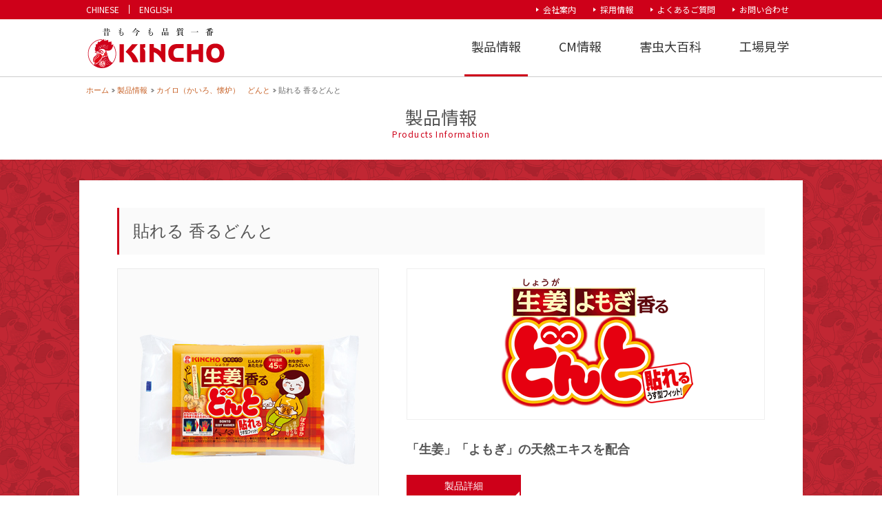

--- FILE ---
content_type: text/html
request_url: https://www.kincho.co.jp/seihin/housewares/kairo/kaoru/index.html
body_size: 9833
content:
<!DOCTYPE html>
<html lang="ja">
<head>
<!-- Google Tag Manager -->
<script>(function(w,d,s,l,i){w[l]=w[l]||[];w[l].push({'gtm.start':
new Date().getTime(),event:'gtm.js'});var f=d.getElementsByTagName(s)[0],
j=d.createElement(s),dl=l!='dataLayer'?'&l='+l:'';j.async=true;j.src=
'https://www.googletagmanager.com/gtm.js?id='+i+dl;f.parentNode.insertBefore(j,f);
})(window,document,'script','dataLayer','GTM-M9SHKPP');</script>
<!-- End Google Tag Manager -->
<meta charset="utf-8">
<meta http-equiv="X-UA-Compatible" content="IE=edge">
<title>貼れる 香るどんと - 香りつきカイロ | KINCHO</title>
<meta name="keywords" content="どんと,カイロ,使い捨てカイロ,貼るカイロ,香るカイロ,KINCHO,金鳥,大日本除虫菊株式会社,製品情報">
<meta name="description" content="リラックスできる香りつきの使い捨てカイロです。温感香料配合で、香りからも暖かさを感じます。「よもぎ」と「生姜」の2種類から、お好みに合わせてお選びください。">
<meta name="viewport" content="width=1080">
<meta property="og:type" content="article">
<meta property="og:title" content="KINCHO 製品情報 貼れる 香るどんとのご紹介！"/>
<meta property="og:description" content="リラックスできる香りつきの使い捨てカイロです。温感香料配合で、香りからも暖かさを感じます。「よもぎ」と「生姜」の2種類から、お好みに合わせてお選びください。">
<meta property="og:url" content="http://www.kincho.co.jp/seihin/housewares/kairo/kaoru/index.html">
<meta property="og:image" content="http://www.kincho.co.jp/seihin/housewares/kairo/kaoru/img/thumb.jpg">
<meta property="og:site_name" content="KINCHO 大日本除虫菊株式会社">
<link rel="shortcut icon" href="/icon/kincho.ico">
<link rel="stylesheet" href="/common/css/normalize.css">
<link rel="stylesheet" href="/common/css/base_2017.css">
<link rel="stylesheet" href="/common/css/font-awesome.css">
<link rel="stylesheet" href="../../../css/seihin_detail_full.css">
<link rel="stylesheet" href="../../../css/seihin_detail_2017.css">
<link rel="stylesheet" href="css/index.css">
<script src="/common/js/libs/modernizr-2.7.1.min.js"></script>
<script src="//ajax.googleapis.com/ajax/libs/jquery/1.11.3/jquery.min.js"></script>
<script>window.jQuery || document.write('<script src="/common/js/jquery-1.11.3.min.js"><\/script>')</script>
<script src="/common/js/plugin/plugins_2017.js"></script>
<script src="/common/js/base_2017.js"></script>
<script src="../../../js/related_info.js"></script>
<script src="../../../js/product_detail_2016.js"></script>
</head>
<body>
<!-- Google Tag Manager (noscript) -->
<noscript><iframe src="https://www.googletagmanager.com/ns.html?id=GTM-M9SHKPP"
height="0" width="0" style="display:none;visibility:hidden"></iframe></noscript>
<!-- End Google Tag Manager (noscript) -->
<header>
  <div id="header">
    <div class="header-support">
      <div class="header-support-cnt">
        <ul id="glbnavi-sub">
          <li><a href="/kaisha/index.html">会社案内</a></li>
          <li><a href="/saiyo/asiyof.html">採用情報</a></li>
          <li><a href="/seihin/qa/index.html">よくあるご質問</a></li>
          <li><a href="/ask/index.html">お問い合わせ</a></li>
        </ul>
        <ul id="glbnavi-lg">
          <li><a href="/cn/" class="lang-cn" title="Chinese">CHINESE</a></li>
          <li><a href="/en/" class="lang-en" title="English">ENGLISH</a></li>
        </ul>
      </div>
    </div>
    <div class="header-main">
      <div class="header-main-cnt">
        <div id="logo"><a href="/" title="KINCHO 大日本除虫菊株式会社">KINCHO 大日本除虫菊株式会社</a></div>
        <nav id="glbnavi-wrap">
          <ul id="glbnavi">
            <li><a href="/seihin/index.html" class="glnavi02" title="製品情報">製品情報</a></li>
            <li><a href="/cm/index.html" class="glnavi03" title="CM情報">CM情報</a></li>
            <li><a href="/gaichu/index.html" class="glnavi04" title="害虫大百科">害虫大百科</a></li>
            <li><a href="/factory/index.html" class="glnavi05" title="工場見学">工場見学</a></li>
          </ul>
        </nav>
      </div>
    </div>
    <div class="header-content">
      <div class="pankuzu">
        <ul>
          <li><a href="/index.html">ホーム</a></li>
          <li><a href="/seihin/index.html">製品情報</a></li>
          <li><a href="../">カイロ（かいろ、懐炉）　どんと</a></li>
          <li>貼れる 香るどんと</li>
        </ul>
      </div>
      <div class="p-info-tit-block">
        <p class="p-info-tit">製品情報<span>Products Information</span></p>
      </div>
    </div>
  </div>
</header>
<div id="wrap">
  <div id="content-wrap">
    <div class="seihinDetailCnt">
      <h1 class="p-name-tit">貼れる 香るどんと</h1>
      <div class="p-detail-cnt clearfix">
        <div class="p-detail-l">
          <ul class="prd-main-img">
            <li><img src="img/main_img01.jpg" width="378" height="378" alt=""></li>
			<li><img src="img/main_img02.jpg" width="378" height="378" alt=""></li>
          </ul>
          <p class="lineup-tit">ラインナップ</p>
          <ul class="prd-thumb-list fixHeight spFixHeight">
            <li>
              <div class="prd-thumb-img"><img src="img/thumb_img01.png" width="108" height="108" alt=""></div>
              <p>貼れる 香るどんとV しょうが 8個入</p>
            </li>
            <li>
            	<div class="prd-thumb-img"><img src="img/thumb_img02.png" width="108" height="108" alt=""></div>
            	<p>貼れる 香るどんとV よもぎ 8個入</p>
            	</li>
          </ul>
        </div>
        <div class="p-detail-r">
          <div class="p-detail-logo"><img src="img/prd_logo.gif" height="220" width="520" alt="貼れる 香るどんと"></div>
          <div class="p-lead-txt">
          	<p class="p-lead-02">「生姜」「よもぎ」の天然エキスを配合</p>
          </div>
          <ul id="product-navi">
            <li><a href="#p-detail">製品詳細</a></li>
          </ul>
          <div class="p-topic-block">
            <div class="p-topic-box" id="p-detail-cnt">
              <p class="p-topic-tit">製品詳細</p>
              <div class="p-topic-cnt">
              	<div class="pointBox">
              		<h2>「生姜」「よもぎ」の天然エキスを配合</h2>
                  <div class="about-img"><img src="img/image01.jpg" alt="" width="351" height="155"></div>
                </div>
                <div class="pointBox">
                  <h2>お腹に貼るのがオススメ！</h2>
                  <div class="clearfix">
					<div class="recommend-info">
						<p>香料が水蒸気にのって顔付近を包み込むので、効果的に香りを感じることができます。腰や首、肩などにも使えます。</p>
						<div class="recommend">
							<p class="recommend-ttl">全身を温める魔法のツボ「気海（きかい）」</p>
							<p>全身が冷える時、おへそより指2本分下にある「気海」というツボを温めるのが効果的です。<br>
								毎日温めることで、常にコンディションが安定して、元気に過ごせる魔法のツボと言われています。</p>
						</div>
					</div>
					<div class="recommend-img"><img src="img/image02.jpg" width="150" alt=""></div>
                  </div>
                </div>
                <div class="pointBox">
                	<h2>お家の中でも外でも</h2>
					<ul class="place-list">
						<li><img src="img/image03.jpg" width="250" height="196" alt="" /></li>
						<li><img src="img/image04.jpg" width="250" height="196" alt="" /></li>
						<li><img src="img/image05.jpg" width="250" height="196" alt="" /></li>
						<li><img src="img/image06.jpg" width="250" height="196" alt="" /></li>
					</ul>
                </div>
                <div class="pointBox">
                	<h2>香りとともに温かさが持続</h2>
                	<p>体の芯からじんわり温めるので、冷えにお悩みの方にオススメ。<br>
                		約45℃の温かさで5時間持続します。</p>
                	</div>
                <div class="pointBox">
                	<h2>「みどりの香り」を配合</h2>
                  <p>リラックス効果がある「みどりの香り」の配合により、温まりながらリラックスできます。</p>
                </div>
				<dl class="specBox">
                  <dt>平均温度</dt>
                  <dd>45°C（最高温度55°C）</dd>
                  <dt>持続時間</dt>
                  <dd>5時間（40°C以上を保持し、持続する時間）</dd>
                </dl>
				<p>注）肌に直接貼らないでください。低温やけどにご注意ください。</p>
              </div>
            </div>
          </div>
        </div>
      </div>
    </div>
    <p id="pagetop"><a href="#header"><span>page top</span></a></p>
  </div>
  <div class="prd-rel-block"></div>
  <div class="p-list-detail-foot">
    <div class="p-list-foot-share">
      <div class="sharebtn-block"></div>
    </div>
    <div class="p-list-foot-info-link"><a href="/seihin/index.html">製品一覧へ</a></div>
  </div>
</div>
<footer>
  <div id="p-foot-prd-nav"></div>
  <div class="foot-related-block"></div>
  <div id="footer">
    <p id="copyright">Copyright &copy; DAINIHON JOCHUGIKU Co.,Ltd. All rights reserved.</p>
    <ul>
      <li><a href="/about/index.html">このサイトについて</a></li>
      <li><a href="/privacy_policy/index.html">個人情報保護方針</a></li>
      <li><a href="/sitemap/index.html">サイトマップ</a></li>
    </ul>
  </div>
</footer>
</body>
</html>


--- FILE ---
content_type: text/css
request_url: https://www.kincho.co.jp/common/css/normalize.css
body_size: 9494
content:
/*! normalize.css v1.1.3 | MIT License | git.io/normalize *//* ==========================================================================   HTML5 display definitions   ========================================================================== *//** * Correct `block` display not defined in IE 6/7/8/9 and Firefox 3. */article,aside,details,figcaption,figure,footer,header,hgroup,main,nav,section,summary {    display: block;}/** * Correct `inline-block` display not defined in IE 6/7/8/9 and Firefox 3. */audio,canvas,video {    display: inline-block;    *display: inline;    *zoom: 1;}/** * Prevent modern browsers from displaying `audio` without controls. * Remove excess height in iOS 5 devices. */audio:not([controls]) {    display: none;    height: 0;}/** * Address styling not present in IE 7/8/9, Firefox 3, and Safari 4. * Known issue: no IE 6 support. */[hidden] {    display: none;}/* ==========================================================================   Base   ========================================================================== *//** * 1. Correct text resizing oddly in IE 6/7 when body `font-size` is set using *    `em` units. * 2. Prevent iOS text size adjust after orientation change, without disabling *    user zoom. */html {    font-size: 100%; /* 1 */    -ms-text-size-adjust: 100%; /* 2 */    -webkit-text-size-adjust: 100%; /* 2 */}/** * Address `font-family` inconsistency between `textarea` and other form * elements. */html,button,input,select,textarea {    font-family: sans-serif;}/** * Address margins handled incorrectly in IE 6/7. */body {    margin: 0;}/* ==========================================================================   Links   ========================================================================== *//** * Address `outline` inconsistency between Chrome and other browsers. */a:focus {    outline: thin dotted;}/** * Improve readability when focused and also mouse hovered in all browsers. */a:active,a:hover {    outline: 0;}/* ==========================================================================   Typography   ========================================================================== *//** * Address font sizes and margins set differently in IE 6/7. * Address font sizes within `section` and `article` in Firefox 4+, Safari 5, * and Chrome. */h1 {    font-size: 2em;    margin: 0.67em 0;}h2 {    font-size: 1.5em;    margin: 0.83em 0;}h3 {    font-size: 1.17em;    margin: 1em 0;}h4 {    font-size: 1em;    margin: 1.33em 0;}h5 {    font-size: 0.83em;    margin: 1.67em 0;}h6 {    font-size: 0.67em;    margin: 2.33em 0;}/** * Address styling not present in IE 7/8/9, Safari 5, and Chrome. */abbr[title] {    border-bottom: 1px dotted;}/** * Address style set to `bolder` in Firefox 3+, Safari 4/5, and Chrome. */b,strong {    font-weight: bold;}blockquote {    margin: 1em 40px;}/** * Address styling not present in Safari 5 and Chrome. */dfn {    font-style: italic;}/** * Address differences between Firefox and other browsers. * Known issue: no IE 6/7 normalization. */hr {    -moz-box-sizing: content-box;    box-sizing: content-box;    height: 0;}/** * Address styling not present in IE 6/7/8/9. */mark {    background: #ff0;    color: #000;}/** * Address margins set differently in IE 6/7. */p,pre {    margin: 1em 0;}/** * Correct font family set oddly in IE 6, Safari 4/5, and Chrome. */code,kbd,pre,samp {    font-family: monospace, serif;    _font-family: 'courier new', monospace;    font-size: 1em;}/** * Improve readability of pre-formatted text in all browsers. */pre {    white-space: pre;    white-space: pre-wrap;    word-wrap: break-word;}/** * Address CSS quotes not supported in IE 6/7. */q {    quotes: none;}/** * Address `quotes` property not supported in Safari 4. */q:before,q:after {    content: '';    content: none;}/** * Address inconsistent and variable font size in all browsers. */small {    font-size: 80%;}/** * Prevent `sub` and `sup` affecting `line-height` in all browsers. */sub,sup {    font-size: 75%;    line-height: 0;    position: relative;    vertical-align: baseline;}sup {    top: -0.5em;}sub {    bottom: -0.25em;}/* ==========================================================================   Lists   ========================================================================== *//** * Address margins set differently in IE 6/7. */dl,menu,ol,ul {    margin: 1em 0;}dd {    margin: 0 0 0 40px;}/** * Address paddings set differently in IE 6/7. */menu,ol,ul {    padding: 0 0 0 40px;}/** * Correct list images handled incorrectly in IE 7. */nav ul,nav ol {    list-style: none;    list-style-image: none;}/* ==========================================================================   Embedded content   ========================================================================== *//** * 1. Remove border when inside `a` element in IE 6/7/8/9 and Firefox 3. * 2. Improve image quality when scaled in IE 7. */img {    border: 0; /* 1 */    -ms-interpolation-mode: bicubic; /* 2 */}/** * Correct overflow displayed oddly in IE 9. */svg:not(:root) {    overflow: hidden;}/* ==========================================================================   Figures   ========================================================================== *//** * Address margin not present in IE 6/7/8/9, Safari 5, and Opera 11. */figure {    margin: 0;}/* ==========================================================================   Forms   ========================================================================== *//** * Correct margin displayed oddly in IE 6/7. */form {    margin: 0;}/** * Define consistent border, margin, and padding. */fieldset {    border: 1px solid #c0c0c0;    margin: 0 2px;    padding: 0.35em 0.625em 0.75em;}/** * 1. Correct color not being inherited in IE 6/7/8/9. * 2. Correct text not wrapping in Firefox 3. * 3. Correct alignment displayed oddly in IE 6/7. */legend {    border: 0; /* 1 */    padding: 0;    white-space: normal; /* 2 */    *margin-left: -7px; /* 3 */}/** * 1. Correct font size not being inherited in all browsers. * 2. Address margins set differently in IE 6/7, Firefox 3+, Safari 5, *    and Chrome. * 3. Improve appearance and consistency in all browsers. */button,input,select,textarea {    font-size: 100%; /* 1 */    margin: 0; /* 2 */    vertical-align: baseline; /* 3 */    *vertical-align: middle; /* 3 */}/** * Address Firefox 3+ setting `line-height` on `input` using `!important` in * the UA stylesheet. */button,input {    line-height: normal;}/** * Address inconsistent `text-transform` inheritance for `button` and `select`. * All other form control elements do not inherit `text-transform` values. * Correct `button` style inheritance in Chrome, Safari 5+, and IE 6+. * Correct `select` style inheritance in Firefox 4+ and Opera. */button,select {    text-transform: none;}/** * 1. Avoid the WebKit bug in Android 4.0.* where (2) destroys native `audio` *    and `video` controls. * 2. Correct inability to style clickable `input` types in iOS. * 3. Improve usability and consistency of cursor style between image-type *    `input` and others. * 4. Remove inner spacing in IE 7 without affecting normal text inputs. *    Known issue: inner spacing remains in IE 6. */button,html input[type="button"], /* 1 */input[type="reset"],input[type="submit"] {    -webkit-appearance: button; /* 2 */    cursor: pointer; /* 3 */    *overflow: visible;  /* 4 */}/** * Re-set default cursor for disabled elements. */button[disabled],html input[disabled] {    cursor: default;}/** * 1. Address box sizing set to content-box in IE 8/9. * 2. Remove excess padding in IE 8/9. * 3. Remove excess padding in IE 7. *    Known issue: excess padding remains in IE 6. */input[type="checkbox"],input[type="radio"] {    box-sizing: border-box; /* 1 */    padding: 0; /* 2 */    *height: 13px; /* 3 */    *width: 13px; /* 3 */}/** * 1. Address `appearance` set to `searchfield` in Safari 5 and Chrome. * 2. Address `box-sizing` set to `border-box` in Safari 5 and Chrome *    (include `-moz` to future-proof). */input[type="search"] {    -webkit-appearance: textfield; /* 1 */    -moz-box-sizing: content-box;    -webkit-box-sizing: content-box; /* 2 */    box-sizing: content-box;}/** * Remove inner padding and search cancel button in Safari 5 and Chrome * on OS X. */input[type="search"]::-webkit-search-cancel-button,input[type="search"]::-webkit-search-decoration {    -webkit-appearance: none;}/** * Remove inner padding and border in Firefox 3+. */button::-moz-focus-inner,input::-moz-focus-inner {    border: 0;    padding: 0;}/** * 1. Remove default vertical scrollbar in IE 6/7/8/9. * 2. Improve readability and alignment in all browsers. */textarea {    overflow: auto; /* 1 */    vertical-align: top; /* 2 */}/* ==========================================================================   Tables   ========================================================================== *//** * Remove most spacing between table cells. */table {    border-collapse: collapse;    border-spacing: 0;}

--- FILE ---
content_type: text/css
request_url: https://www.kincho.co.jp/common/css/base_2017.css
body_size: 9622
content:
@import"//fonts.googleapis.com/earlyaccess/notosansjp.css";@charset "UTF-8";html{height:100%;font-size:62.5%}body{-webkit-text-size-adjust:100%;margin:0;padding:0;font-size:14px;font-size:1.4rem;line-height:1.5;color:#555;font-family:Hiragino Kaku Gothic ProN,'メイリオ',Meiryo,'ＭＳ Ｐゴシック',sans-serif;background-image:url(../img/bgp01.gif);background-repeat:repeat;background-position:left top}.pc-contents body{min-width:1030px}.sp-contents body{background:#fff}h1,h2,h3,h4,h5,p,object{margin:0;padding:0;font-size:100%}img{border:none;vertical-align:bottom}dl,dt,dd{margin:0;padding:0}ul{margin:0;padding:0;list-style:none}br.pc{display:inline}.sp-contents br.pc{display:none}br.sp{display:none}.sp-contents br.sp{display:inline}a:link,a:visited{color:#c65e22;text-decoration:none}a:hover,a:active{color:#d4442a;text-decoration:underline}#header{position:relative;background-color:#fff;margin-bottom:30px}.sp-contents #header{border-bottom:#7b1506 1px solid;margin-bottom:0}.header-support{background-color:#ce0019}.sp-contents .header-support{display:none}.header-support .header-support-cnt{font-family:Noto Sans JP,'ヒラギノ角ゴ ProN W3',Hiragino Kaku Gothic ProN,'メイリオ',Meiryo,'ＭＳ Ｐゴシック',sans-serif;margin:0 auto;padding:3px 0 4px;width:1030px}.header-support .header-support-cnt:after{content:"";display:block;clear:both;height:0;visibility:hidden}.sp-contents .header-support .header-support-cnt{width:auto}#glbnavi-sub{float:right;text-align:right;letter-spacing:-.4em;padding-right:10px}.sp-contents #glbnavi-sub{display:none}#glbnavi-sub li{display:inline-block;vertical-align:baseline;letter-spacing:normal;position:relative;margin-left:25px;padding:0 0 0 10px;font-size:12px;font-size:1.2rem;line-height:1.1}#glbnavi-sub li:before{box-sizing:border-box;position:absolute;top:0;bottom:0;left:0;margin:auto;content:"";vertical-align:middle;width:4px;height:6px;border-style:solid;border-width:3px 4px;border-color:transparent transparent transparent #fff}#glbnavi-sub li a{color:#fff}#glbnavi-sub li a:hover{color:#fff;text-decoration:underline}#glbnavi-lg{float:left;width:200px;list-style:none;letter-spacing:-.4em}.sp-contents #glbnavi-lg{display:none}#glbnavi-lg li{display:inline-block;letter-spacing:normal;vertical-align:baseline;padding:0 14px;border-left:1px solid #fff;font-size:12px;font-size:1.2rem;line-height:1.1}#glbnavi-lg li:first-child{border-left:none;padding-left:0}#glbnavi-lg li a{color:#fff}#glbnavi-lg li a:hover{color:#fff;text-decoration:underline}.header-main{border-bottom:1px solid #CCC}.sp-contents .header-main{border-bottom:none}.header-main .header-main-cnt{margin:0 auto;padding:12px 0 10px;width:1030px;position:relative}.sp-contents .header-main .header-main-cnt{width:auto;padding:0}#logo{background-image:url(../img/header_logo_2017.png);background-repeat:no-repeat;background-position:left top;width:201px;height:61px}.sp-contents #logo{width:auto;padding:7px 0 0 5px;height:45px;border-bottom:#999 1px solid;background:none;box-sizing:border-box}#logo a{display:block;width:201px;height:61px;text-indent:100%;white-space:nowrap;overflow:hidden;outline:none}.sp-contents #logo a{width:124px;height:38px;background-image:url(../sp_img/logo.png);background-repeat:no-repeat;background-size:124px auto}#glbnavi-wrap{position:absolute;right:0;bottom:0}.sp-contents #glbnavi-wrap{display:none}#glbnavi{margin:0 auto;padding:0;list-style:none;letter-spacing:-.4em}.sp-contents #glbnavi{display:none}#glbnavi li{display:inline-block;vertical-align:baseline;letter-spacing:normal;font-family:Noto Sans JP,'ヒラギノ角ゴ ProN W3',Hiragino Kaku Gothic ProN,'メイリオ',Meiryo,'ＭＳ Ｐゴシック',sans-serif;font-size:18px;font-size:1.8rem;margin-left:35px}#glbnavi li:first-child{margin-left:0}#glbnavi li a{display:block;color:#333;padding:10px 10px 30px;position:relative}#glbnavi li a:after{content:'';display:block;position:absolute;width:0;height:3px;background-color:#ce0019;left:0;bottom:0;-webkit-transition:all .4s;transition:all .4s}#glbnavi li a.glnavi-on:after{width:100%}#glbnavi li a:hover{text-decoration:none}#glbnavi li a:hover:after{width:100%}#spHeadMenu{width:44px;height:44px;position:absolute;top:0;right:0}#spHeadMenu a{display:block;width:34px;height:34px}#globalNavi{display:none;position:absolute;width:100%;top:46px;left:0;-moz-box-shadow:0 5px 5px 2px rgba(0,0,0,.4);-webkit-box-shadow:0 5px 5px 2px rgba(0,0,0,.4);-o-box-shadow:0 5px 5px 2px rgba(0,0,0,.4);-ms-box-shadow:0 5px 5px 2px rgba(0,0,0,.4);z-index:9999;background:#fff url(../sp_img/global_menu_bg.png) right top no-repeat;background-size:50%;-webkit-background-size:50% auto}#globalNavi img{vertical-align:bottom}#globalNavi ul{padding:10px 15px;overflow:hidden;zoom:1;margin:0 0 25px}#globalNavi ul li{border-bottom:#dc696f solid 1px;position:relative;list-style:none}#globalNavi ul li a{display:block;text-decoration:none;color:#c42d34}#globalNavi ul li a:visited{color:#c42d34}#globalNavi ul li.tohome a{background:url(../sp_img/icon_home.png) left center no-repeat;background-size:18px;-webkit-background-size:18px;padding:10px 0 10px 25px;color:#000}#globalNavi ul li.thumbs-navi a{padding:12px 0 12px 75px;font-size:16px}#globalNavi ul li.thumbs-navi span{display:block;color:#000;font-size:12px;margin:5px 0 0}#globalNavi ul li.thumbs-navi a:after,#globalNavi ul li.other a.arrow:after{display:block;content:"";position:absolute;top:50%;right:10px;width:6px;height:6px;margin-top:-3px;border-top:solid 2px #c42d34;border-right:solid 2px #c42d34;-webkit-transform:rotate(45deg);-ms-transform:rotate(45deg);transform:rotate(45deg)}#globalNavi ul li.other a.arrow:after{margin-top:-4px}#globalNavi ul li.other{width:48.5%;font-size:12px;margin-bottom:5px}#globalNavi ul li.other a{padding:8px 0}#globalNavi ul li.other a.topc{background:url(../sp_img/icon_pc.png) right center no-repeat;background-size:14px}#globalNavi ul li.other:nth-child(odd){float:left}#globalNavi ul li.other:nth-child(even){float:right}#globalNavi .thumbs{position:absolute;width:60px;height:40px;top:8px;left:5px}#globalNavi .thumbs1:before{display:block;content:"";position:absolute;width:60px;height:40px;top:8px;left:5px;background:url(../sp_img/global_menu_thumb.png) left 0 no-repeat;background-size:60px}#globalNavi .thumbs2:before{display:block;content:"";position:absolute;width:60px;height:40px;top:8px;left:5px;background:url(../sp_img/global_menu_thumb.png) left -40px no-repeat;background-size:60px}#globalNavi .thumbs3:before{display:block;content:"";position:absolute;width:60px;height:40px;top:8px;left:5px;background:url(../sp_img/global_menu_thumb.png) left -80px no-repeat;background-size:60px}#globalNavi .thumbs4:before{display:block;content:"";position:absolute;width:60px;height:40px;top:8px;left:5px;background:url(../sp_img/global_menu_thumb.png) left -120px no-repeat;background-size:60px}#globalNavi .thumbs5{margin:0 0 15px}#globalNavi .thumbs5:before{display:block;content:"";position:absolute;width:60px;height:40px;top:8px;left:5px;background:url(../sp_img/global_menu_thumb.png) left -160px no-repeat;background-size:60px;-webkit-background-size:60px auto}#navi-close{margin:0 10px 30px;padding:10px 0;text-align:center;font-size:14px;font-size:1.4rem;line-height:1;color:#fff;background-color:#ccc;border-radius:4px;cursor:pointer}#navi-close img{width:14px}.header-content{width:1030px;margin:0 auto}.sp-contents .header-content{width:auto}.pankuzu{font-size:11px;font-size:1.1rem;line-height:1.4;color:#666}.sp-contents .pankuzu{display:none}.pankuzu ul{padding:12px 0 10px;letter-spacing:-.4em}.pankuzu ul li{display:inline-block;letter-spacing:normal;vertical-align:top;zoom:1;*display:inline;margin-right:.4em;padding-left:8px;background:url(../img/pankuzu_arrow.gif) left center no-repeat}.pankuzu ul li:first-child{background:none;padding-left:0}.pankuzu ul li a{font-weight:400}.pankuzu ul li a:link,.pankuzu ul li a:visited{text-decoration:none}.pankuzu ul li a:hover,.pankuzu ul li a:active{text-decoration:underline}#wrap{margin:0 auto;padding:0;min-width:1030px;max-width:1050px;background-color:#fff;text-align:left}.sp-contents #wrap{min-width:initial;min-width:auto;max-width:initial;max-width:auto}#content-wrap{width:940px;margin:0 auto}.sp-contents #content-wrap{width:auto}#sp-content-ttl{display:none}sup.regist{font-size:10px;top:-.4em;font-family:'メイリオ',Meiryo,'ＭＳ Ｐゴシック',sans-serif}footer{background-color:#fff;margin-top:30px}.sp-contents footer{border-top:none;margin-top:0}#footer{width:1030px;margin:0 auto;padding:20px 0;font-size:11px;font-size:1.1rem;text-align:left}.sp-contents #footer{width:auto;padding:10px 0;font-size:10px;font-size:1.0rem;text-align:center}#footer p{margin:0;padding:0;height:30px;width:50%}.sp-contents #footer p{height:auto;width:auto}#footer ul{margin:-30px 0 0 50%;padding:0;font-size:100%;font-size:80%;height:30px;list-style:none;text-align:right;width:50%}.sp-contents #footer ul{display:none}#footer ul li{display:inline;margin:0;padding:0 7px;border-left:1px solid #999}#footer ul li:first-child{border-left:none}#viewmode{margin:10px auto 20px;width:180px;border:#9a9a9a 1px solid;background-color:#fdfdfd;text-align:center}.sp-contents #viewmode{margin:10px auto;width:80px}#viewmode a{display:block;padding:10px;line-height:1.2}.sp-contents #viewmode a{padding:8px}#pagetop{display:none;position:fixed;right:10px;bottom:10px;top:inherit;z-index:999;width:40px;height:30px}#pagetop a{display:block;width:40px;height:30px;background-image:url(../img/btn_page_top.png);background-repeat:no-repeat;background-position:0 0;text-indent:-9999px;text-align:left}@media print{#pagetop{display:none!important}}

--- FILE ---
content_type: text/css
request_url: https://www.kincho.co.jp/seihin/css/seihin_detail_full.css
body_size: 13990
content:
@charset "utf-8";

/*----------------------------------------------------------
ベースレイアウト
-----------------------------------------------------------*/
h2, h3, h4, dl,dt,dd {
	margin: 0;
	padding: 0;
	font-size: 100%;
}

dl,dt,dd {
	margin: 0;
	padding: 0;
}

.clearfix {
	*zoom: 1;
}
.clearfix:after {
	content: "";
	display: table;
	clear: both;
}

.seihinDetailCnt {
}

/*----------------------------------------------------------
タイトル
-----------------------------------------------------------*/

.p-info-tit-block {
	position: relative;
	margin: 30px 0 15px;
	padding-right: 160px;
}

.p-info-tit-block .p-info-tit {
	font-size: 171.4%;
	color: #CE0019;
	line-height: 1.2;
}

.p-info-tit-block .p-info-tit span {
	font-size: 58.3%;
	margin-left: 1.0em;
}

.p-name-tit {
	font-size: 171.4%;
	font-weight: normal;
	line-height: 1.2;
	background-color: #FAFAFA;
	border-left: #CE0019 3px solid;
	margin: 0 0 20px;
	padding: 20px;
	position: relative;
}

.p-name-tit.quasi-caption {
	padding: 20px 130px 20px 20px;
}

span.quasi-drug {
	display: inline-block;
	border: #343434 solid 1px;
	padding: 3px 4px 2px;
	margin: 0 0 -10px;
	background-color: #FFF;
	font-size: 50%;
	position: absolute;
	bottom: 50%;
	right: 20px;
}

/*----------------------------------------------------------
詳細
-----------------------------------------------------------*/

.p-detail-cnt {
	position: relative;
}

.p-detail-l {
	position: absolute;
	top: 0;
	left: 0;
	width: 380px;
	/*height: 200px;*/
}

.p-detail-r {
	padding-left: 420px;
}

.prd-main-img {
	position: relative;
	width: 380px;
	height: 380px;
	margin-bottom: 30px;
}

.prd-main-img li {
	position: absolute;
	left: 0;
	top: 0;
	border: #EAEAEA 1px solid;
	display: none;
}

.lineup-tit {
	font-weight: bold;
	margin-bottom: 10px;
}

.prd-thumb-list {
	overflow: hidden;
	*zoom: 1;
	margin-right: -25px;
}

.prd-thumb-list li {
	float: left;
	width: 110px;
	margin: 0 25px 25px 0;
	cursor: pointer;
}

.prd-thumb-list li.prd-thumb-on {
	cursor: default;
}

.prd-thumb-img {
	background-color: #F6F6F6;
	border: #DDD 1px solid;
}

.prd-thumb-list li.prd-thumb-on .prd-thumb-img {
	background-color: #FFF;
	border: #CC0000 1px solid;
}

.prd-thumb-list li p {
	font-size: 71.4%;
	margin-top: 5px;
}

.notice-indent {
	text-indent: -1.0em;
	margin-left: 1.0em;
	font-size: 85.7%;

}

/*------ SNS ------*/

.sharebtn-block {
	position: absolute;
	right: 0;
	top: 0;
}

.sharebtn-block ul {
	letter-spacing: -.40em;
	text-align: right;
	margin: 0;
	padding: 0;
	list-style: none;
}

.sharebtn-block li {
	display: inline-block;
	vertical-align: top;
	letter-spacing: normal;
	margin-left: 5px;
}

.sharebtn-block li a:hover img {
	filter: alpha(opacity=70);
	-moz-opacity: 0.70;
	opacity: 0.70;
}

.p-detail-logo {
	text-align: center;
	margin-bottom: 30px;
}

.p-detail-logo2 {
	text-align: center;
	margin-bottom: 5px;
}

.p-detail-logo-under-notice {
	margin-bottom: 30px;
	font-size: 1.2rem;
	text-align: right;
}

.p-lead-txt {
	margin-bottom: 23px;
}

.p-lead-txt p {
	font-size: 128.6%;
	font-weight: bold;
	margin-top: 10px;
}

.p-lead-txt p:first-child {
	margin-top: 0;
}

.p-lead-txt p.p-lead-01 {
	color: #CC0000;
}

.p-lead-txt p.p-lead-notice {
	font-size: 77.7%;
	font-weight: normal;
	text-align: right;
}


#product-navi {
	overflow: hidden;
	*zoom: 1;
	margin: -10px 0 50px -11px;
}

#product-navi li {
	float: left;
	width: 166px;
	margin: 10px 0 0 11px;
}

#product-navi.product-navi-2col {
	margin: -10px 0 50px -10px;
}

#product-navi.product-navi-2col li {
	width: 255px;
	margin: 10px 0 0 10px;
}

#product-navi li.navi-large {
	width: 343px;
}

#product-navi li a {
	display: block;
	border: #CE0019 solid 1px;
	text-align: center;
	padding: 5px;
	background-image: url(../common/product_tab_arrow.png);
	background-position: right bottom;
	background-repeat: no-repeat;
	text-decoration: none;
}

#product-navi li a:link,
#product-navi li a:visited {
	color: #333333;
}

#product-navi li a.tab-on {
	color: #FFF;
	background-color: #CE0019;
	background-image: url(../common/product_tab_arrow_on.png);
}

#product-navi-foot {
	overflow: hidden;
	*zoom: 1;
	margin: 30px 0 0 -11px;
}

#product-navi-foot li {
	float: left;
	width: 166px;
	margin: 10px 0 0 11px;
}

#product-navi-foot.product-navi-2col {
	margin: 30px 0 0 -10px;
}

#product-navi-foot.product-navi-2col li {
	width: 255px;
	margin: 10px 0 0 10px;
}

#product-navi-foot li.navi-large {
	width: 343px;
}

#product-navi-foot li a {
	display: block;
	border: #CE0019 solid 1px;
	text-align: center;
	padding: 5px;
	background-image: url(../common/product_tab_arrow.png);
	background-position: right bottom;
	background-repeat: no-repeat;
	text-decoration: none;
}

#product-navi-foot li a:link,
#product-navi-foot li a:visited {
	color: #333333;
}

#product-navi-foot li a.tab-on {
	color: #FFF;
	background-color: #CE0019;
	background-image: url(../common/product_tab_arrow_on.png);
}


.pointBox {
	margin: 25px 0 0;
}

.pointBox:first-child {
	margin-top: 0;
}

.pointBox h2 {
	font-size: 128.6%;
	font-weight: bold;
	line-height: 1.2;
	margin-bottom: 12px;
	padding: 8px 0 0 35px;
	position: relative;
}

.pointBox h2:before {
	font: normal normal normal 14px/1 FontAwesome;
	content: "\f058";
	display: inline-block;
	text-rendering: auto;
	-webkit-font-smoothing: antialiased;
	-moz-osx-font-smoothing: grayscale;
	position: absolute;
	left: 0;
	top: 0;
	font-size: 32px;
	line-height: 32px;
}

.pointBox h2.ytube:before {
	content: "\f008";
	font-size: 28px;
}

.pointBox p {
	font-size: 114.3%;
	line-height: 1.6;
}

.productImgC {
	margin-top: 20px;
	text-align: center;
}

.pointBoxNote {
	margin-top: 10px;
	font-size: 85.7%;
}

.other-features li {
	position: relative;
	margin-top: 10px;
	padding-left: 1.0em;
	font-size: 114.3%;
	line-height: 1.6;
}

.other-features li:before {
	position: absolute;
	left: 0;
	top: 0;
	content: '●';
	width: 1.0em;
	color: #C12733;
}

.specBox {
	margin: 40px 0 0;
	border: #E6E6E6 1px solid;
	border-top: none;
	background-color: #F6F6F6;
	overflow: hidden;
}

.specBox:first-child {
	margin-top: 0;
}

.specBox dt,
.specBox dd {
	border-top: #E6E6E6 1px solid;
}

.specBox dt {
	float: left;
	clear: left;
	width: 110px;
	text-align: center;
	box-sizing: border-box;
	padding: 15px;
}

.specBox dd {
	background-color: #FFF;
	margin-left: 110px;
	padding: 15px;
	border-left: #E6E6E6 1px solid;
}

.p-topic-block {
	position: relative;
}

.pointBox .imgleftmargin {
	float: left;
	margin-right: 15px;
}

.pointBox .imgrightmargin {
	float: right;
	margin-left: 15px;
}

/*----------------------------------------------------------
関連製品
-----------------------------------------------------------*/

.p-topic-tit {
	font-size: 142.9%;
	line-height: 1.2;
	border-top: #CE0019 1px solid;
	background-color: #FAFAFA;
	margin: 0 0 25px;
	padding: 12px 12px 10px;
}

.p-topic-tit.mt {
	margin-top: 50px;
}

#p-related-cnt {
	/*margin: 80px 0 0;*/
}

#p-related-cnt ul {
	overflow: hidden;
	padding: 0 12px 0 26px;
}

#p-related-cnt ul li {
	float: left;
	width: 225px;
	margin: 0 14px 14px 0;
	border: #CCC 1px solid;
}

#p-related-cnt ul li.related-nolink {
	border: #EEE 1px solid;
}

#p-related-cnt ul li a {
	display: block;
	cursor: pointer;
	text-decoration: none;
}

#p-related-cnt ul li a:hover {
	filter: alpha(opacity=70);
	-moz-opacity: 0.70;
	opacity: 0.70;
}

.related-prd-img {
	padding: 10px 10px 0;
	text-align: center;
}

.related-prd-name {
	text-align: center;
	padding: 0 10px 13px;
	color: #C12733;
}

#p-related-cnt ul li.related-nolink .related-prd-name {
	color: #333;
}

.related-prd-lead {
	background-color: #FAFAFA;
	border-top: #CCC 1px solid;
	padding: 10px;
	color: #333;
}

#p-related-cnt ul li.related-nolink .related-prd-lead {
	border-top: #EEE 1px solid;
}

.ytBox {
  width: 100%;
  height: 0;
  overflow: hidden;
  padding-top:56.25%;
  margin-top: 6px;
  position: relative;
}

.ytBox.inner {
	margin-top: 20px;
}

.ytBox iframe {
  position: absolute;
  top: 0;
  left: 0;
  width: 100%!important;
  height: 100%!important;
}

/*----------------------------------------------------------
フッタ製品詳細
-----------------------------------------------------------*/

.p-detail-foot {
	margin-top: 50px;
	padding-top: 26px;
	border-top: #EFEFEF 1px solid;
}

.p-foot-info-link {
	float: left;
	width: 200px;
}

.p-foot-info-link a {
	display: block;
	border: #CCC 1px solid;
	text-align: center;
	color: #333;
	padding: 12px 15px 12px 25px;
	background: url(../common/prd_list_arrow.png) 18px center no-repeat;
}

.p-foot-share {
	float: right;
	width: 500px;
	letter-spacing: -.40em;
	text-align: right;
}

.p-foot-share p {
	display: inline-block;
	vertical-align: middle;
	letter-spacing: normal;
	margin-right: 15px;
}

.p-foot-share .sharebtn-block {
	display: inline-block;
	vertical-align: middle;
	position: static;
	right: auto;
	top: auto;
}

.p-foot-prd-nav-cnt {
	border-top: #C12733 2px solid;
	width: 920px;
	margin: 50px auto 0;
	padding: 30px;
	background-color: #F9F9F9;
	overflow: hidden;
}

.p-foot-prd-nav-head {
	margin-bottom: 30px;
}

.p-foot-navi-tit {
	font-size: 171.4%;
	line-height: 1.2;
	color: #CE0019;
	float: left;
	width: 200px;
}

#p-foot-prd-cat {
	float: right;
	width: 530px;
	display: table;
	box-sizing: border-box;
	border: #C12733 1px solid;
}

#p-foot-prd-cat li {
	display: table-cell;
	width: 50%;
	box-sizing: border-box;
}

#p-foot-prd-cat li a {
	display: block;
	text-align: center;
	font-weight: bold;
	padding: 5px;
	color: #C12733;
	text-decoration: none;
	outline: none;
}

#p-foot-prd-cat li a:hover,
#p-foot-prd-cat li a.navion {
	background-color: #C12733;
	color: #FFF;
}

.p-foot-cat-block {
	width: 1900px;
	overflow: hidden;
}

.p-foot-cat-box {
	box-sizing: border-box;
	width: 100%;
	margin-right: 30px;
	padding: 0 10px;
	float: left;
	width: 920px;
	display: none;
}

.p-foot-cat-list {
	float: left;
	margin-right: 20px;
}

.p-foot-cat-list-i01 {
	width: 276px;
}

.p-foot-cat-list-i02 {
	width: 340px;
}

.p-foot-cat-list-i03 {
	width: 220px;
	margin-right: 0;
}

.p-foot-cat-list-i04 {
	width: 286px;
}

.p-foot-cat-list-i05 {
	width: 290px;
}

.p-foot-cat-list-i06 {
	width: 260px;
	margin-right: 0;
}

.p-foot-cat-list .p-foot-sub-tit {
	color: #C12733;
	font-weight: bold;
	margin-top: 20px;
}

.p-foot-cat-list .p-foot-sub-tit a {
	color: #C12733;
	text-decoration: none;
}

.p-foot-cat-list .p-foot-sub-tit a:hover {
	text-decoration: underline;
}

.p-foot-cat-list .p-foot-sub-tit:first-child {
	margin-top: 0;
}

.p-foot-cat-list ul {
	margin-top: 10px;
}

.p-foot-cat-list ul li {
	font-size: 85.7%;
	margin-top: 5px;
}

.p-foot-cat-list ul li a {
	color: #333;
	text-decoration: none;
	display: inline-block;
	vertical-align: top;
	zoom: 1; /* Fix for IE7 */
	*display: inline; /* Fix for IE7 */
	background: url(../common/foot_prd_nav_arrow.png) 2px 4px no-repeat;
	padding-left: 12px;
}

.p-foot-cat-list ul li a:hover {
	text-decoration: underline;
}



/*----------------------------------------------------------
使用上の注意
-----------------------------------------------------------*/

.use-subtitle {
	display: inline-block;
	*display: inline;
    *zoom: 1;
	background-color: #C12733;
	color: #FFFFFF;
	padding: 3px 7px 2px;
	margin: 0 0 5px;
}

ul.use-list-mb {
	margin: 0 0 20px;
}

ul.use-list li {
	font-size: 114.3%;
	line-height: 1.6;
	padding-left: 1em;
	text-indent: -1em;
}

ul.use-list li span {
	color: #C12733;
}

.use-p {
	font-size: 114.3%;
	line-height: 1.6;
}

.use-p-mb {
	margin-bottom: 20px;
}



/*----------------------------------------------------------
成分情報ポップアップ
-----------------------------------------------------------*/
#seibun-detail {
	position: relative;
	width: 488px;
	padding: 40px 20px 20px;
	background-color: #FFF;
	margin: 0 auto;
	border-radius: 10px;
}

.seibun-ttl {
	margin: 0 0 10px;
	padding: 3px 10px;
	text-align: left;
	border-left: #C12733 4px solid;
}

#printbtn {
	position: absolute;
	right: 20px;
	top: 40px;
	cursor: pointer;
}

.seibun-table {
	border-top: #CCCCCC 1px solid;
	border-left: #CCCCCC 1px solid;
	width: 100%;
}

.seibun-table th {
	border-right: #CCCCCC 1px solid;
	border-bottom: #CCCCCC 1px solid;
	background-color: #F9E9EA;
	font-weight: bold;
	text-align: left;
	padding: 8px 10px 5px;
}

.seibun-table td {
	border-right: #CCCCCC 1px solid;
	border-bottom: #CCCCCC 1px solid;
	padding: 8px 10px 5px;
	text-align: left;
	vertical-align: top;
}

.seibun-table .tdleft {
	width: 55%;
}

.seibun-table .tdright {
	width: 45%;
}

.seibun-table p {
	text-align: left;
}

.seibun-table p.tright {
	text-align: right;
	padding-right: 5px;
}

.bnr-block {
	text-align: center;
	margin-top: 40px;
}

.bnr-block img {
	max-width: 100%;
	height: auto;
}

.bnr-block a:hover {
	opacity: .8;
}

@media print{
	.mfp-bg {
		background-color: #FFF;
		opacity: 1;
	}
	.mfp-container {
		height: auto;
	}
	#seibun-detail {
		padding-top: 20px;
		display: block;
	}
	#printbtn {
		display: none;
	}
}


















/* PC View Mode 切り替えボタン */
#viewchg {
	padding-bottom: 20px;
	text-align: center;
}

.mb20 {
	margin-bottom: 20px;
}


--- FILE ---
content_type: text/css
request_url: https://www.kincho.co.jp/seihin/css/seihin_detail_2017.css
body_size: 17560
content:
@charset "UTF-8";.sp-contents #header{border-bottom:none}.p-info-tit-block{position:relative;margin:0;padding:5px 0 30px}.sp-contents .p-info-tit-block{padding:0}.p-info-tit-block .p-info-tit{text-align:center;font-size:26px;font-size:2.6rem;line-height:1.2;color:#555}.pc-contents .p-info-tit-block .p-info-tit{font-family:Noto Sans JP,'ヒラギノ角ゴ ProN W3',Hiragino Kaku Gothic ProN,'メイリオ',Meiryo,'ＭＳ Ｐゴシック',sans-serif}.sp-contents .p-info-tit-block .p-info-tit{display:block;padding:7px 0;color:#FFF;font-size:16px;font-size:1.6rem;font-weight:700;line-height:1;text-align:center;border-bottom:#e49c9f 1px solid;background-color:#ce0019}.p-info-tit-block .p-info-tit span{display:block;font-size:12px;font-size:1.2rem;color:#ce0019;margin-left:0;padding-top:3px;letter-spacing:.1em}.sp-contents .p-info-tit-block .p-info-tit span{display:none}.pc-contents .p-info-tit-block .sharebtn-block{position:absolute;right:0;top:auto;bottom:15px}.p-name-tit{font-size:24px;font-size:2.4rem;font-weight:400;line-height:1.2;background-color:#fafafa;border-left:#ce0019 3px solid;margin:0 0 20px;padding:20px;position:relative}.sp-contents .p-name-tit{font-size:18px;font-size:1.8rem;border-left:none;border-bottom:#ce0019 1px solid;margin:0 0 10px;padding:10px;text-align:center}.p-name-tit .regist{font-size:75%;top:-.6em}.seihinDetailCnt{padding:40px 0}.sp-contents .seihinDetailCnt{padding:0 0 40px}.prd-rel-block .prd-rel-box{width:940px;margin:50px auto 0}.sp-contents .prd-rel-block .prd-rel-box{width:auto;margin:20px 10px 0;padding:10px 0}.prd-rel-block .prd-rel-box .prd-rel-box-tit{font-size:20px;font-size:2.0rem;line-height:1.1;margin-bottom:15px;padding:0 3px 15px;border-bottom:1px solid #dbdbdb}.sp-contents .prd-rel-block .prd-rel-box .prd-rel-box-tit{font-size:16px;font-size:1.6rem;margin-bottom:0;padding:0 3px 10px}.prd-rel-block .prd-rel-box .related-txt-list{margin:0 0 0 -30px;padding:0 3px;list-style:none;letter-spacing:-.4em}.sp-contents .prd-rel-block .prd-rel-box .related-txt-list{margin:0;padding:5px 3px}.prd-rel-block .prd-rel-box .related-txt-list li{box-sizing:border-box;width:33.3%;display:inline-block;vertical-align:top;letter-spacing:normal;padding:15px 0 0 30px}.sp-contents .prd-rel-block .prd-rel-box .related-txt-list li{width:auto;padding:10px 0 0}.prd-rel-block .prd-rel-box .related-txt-list li a{position:relative;padding-left:16px;color:#333;display:inline-block}.prd-rel-block .prd-rel-box .related-txt-list li a:before{content:'';position:absolute;display:inline-block;vertical-align:middle;top:.8em;left:0;margin-top:-5px;width:5px;height:5px;border-top:solid 2px #ce0019;border-right:solid 2px #ce0019;-webkit-transform:rotate(45deg);-ms-transform:rotate(45deg);transform:rotate(45deg)}.sp-contents .prd-rel-block .prd-rel-box .related-txt-list li a br{display:none}.sharebtn-block{position:absolute;right:0;top:0}.sharebtn-block ul{letter-spacing:-.4em;text-align:right;margin:0;padding:0;list-style:none}.sharebtn-block ul li{display:inline-block;vertical-align:top;letter-spacing:normal;margin-left:5px}.sharebtn-block ul li a:hover img{opacity:.7;filter:alpha(opacity=70)}.p-list-detail-foot{width:940px;margin:30px auto 0;padding:35px 0 40px;border-top:1px solid #dbdbdb}.p-list-detail-foot:after{content:"";display:block;clear:both;height:0;visibility:hidden}.sp-contents .p-list-detail-foot{width:auto;margin:0 10px;padding:0 0 20px}.p-list-detail-foot .p-list-foot-info-link{float:left;width:200px}.sp-contents .p-list-detail-foot .p-list-foot-info-link{float:none;width:300px;margin:0 auto}.p-list-detail-foot .p-list-foot-info-link a{display:block;border:#CCC 1px solid;text-align:center;color:#333;padding:12px 15px 12px 25px;position:relative}.p-list-detail-foot .p-list-foot-info-link a:before{content:'';position:absolute;display:inline-block;vertical-align:middle;top:50%;left:15px;margin-top:-5px;width:7px;height:7px;border-top:solid 2px #ce0019;border-right:solid 2px #ce0019;-webkit-transform:rotate(45deg);-ms-transform:rotate(45deg);transform:rotate(45deg)}.p-list-detail-foot .p-list-foot-info-link-col{float:left;width:700px;letter-spacing:-.4em}.sp-contents .p-list-detail-foot .p-list-foot-info-link-col{width:auto;float:none;margin:0 auto}.p-list-detail-foot .p-list-foot-info-link-col .p-list-foot-info-link{width:auto;min-width:200px;float:none;display:inline-block;margin-right:10px;letter-spacing:normal}.p-list-detail-foot .p-list-foot-info-link-col .p-list-foot-info-link:last-child{margin-right:0}.sp-contents .p-list-detail-foot .p-list-foot-info-link-col .p-list-foot-info-link{width:300px;display:block;margin:0 auto 10px}.sp-contents .p-list-detail-foot .p-list-foot-info-link-col .p-list-foot-info-link:last-child{margin-bottom:0}.p-list-detail-foot .p-list-foot-info-link-col .p-list-foot-info-link a{padding:12px 15px 12px 35px}.p-list-detail-foot .p-list-foot-share{float:right;width:200px;letter-spacing:-.4em;text-align:right;padding-top:8px}.sp-contents .p-list-detail-foot .p-list-foot-share{float:none;width:auto;text-align:center;margin:0 10px 20px;padding-top:20px}.p-list-detail-foot .p-list-foot-share p{display:inline-block;vertical-align:middle;letter-spacing:normal;margin-right:15px}.p-list-detail-foot .p-list-foot-share .sharebtn-block{display:inline-block;vertical-align:middle;position:static;right:auto;top:auto}.foot-related-block{background-color:#f4f4f4}.pc-contents .foot-related-block{border-bottom:1px solid #c12733}.sp-contents .foot-related-block{margin-top:0}.foot-related-block .related-box{width:940px;margin:0 auto;padding:40px 0;border-top:1px dotted #999}.foot-related-block .related-box:first-child{border-top:none}.sp-contents .foot-related-block .related-box{width:auto;padding:20px 10px}.foot-related-block .related-box .related-box-tit{text-align:center;font-size:24px;font-size:2.4rem;line-height:1.1}.sp-contents .foot-related-block .related-box .related-box-tit{font-size:18px;font-size:1.8rem;margin-bottom:15px}.foot-related-block .related-box .related-bnr-list{margin:0 0 0 -20px;padding:0;list-style:none}.foot-related-block .related-box .related-bnr-list:after{content:"";display:block;clear:both;height:0;visibility:hidden}.sp-contents .foot-related-block .related-box .related-bnr-list{margin:0}.foot-related-block .related-box .related-bnr-list li{float:left;width:300px;margin-left:20px;margin-top:20px}.pc-contents .foot-related-block .related-box .related-bnr-list li a:hover img{opacity:.7;filter:alpha(opacity=70)}.sp-contents .foot-related-block .related-box .related-bnr-list li{float:none;margin:10px auto 0}.p-foot-prd-nav-cnt{border-top:none;margin:50px auto 0;padding:35px 30px 40px;background-color:transparent}.ec-link{margin-bottom:25px}.sp-contents .ec-link{margin-top:30px}.ec-link .pdf-link{margin:10px 0 0}.ec-link .ecbtn-block{padding:15px;background-color:#f0f0f0;text-align:center}.ec-link .ecbtn-block p{margin-bottom:10px;font-weight:700}.sp-contents .ec-link .ecbtn-block p{text-align:left}.ec-link .ecbtn-block .ec-link-btn{position:relative;display:inline-block;padding:15px 30px 15px 20px;color:#FFF;font-weight:700;background:-webkit-gradient(linear,left top,left bottom,from(#F90),to(#ff5900));background:linear-gradient(#F90,#ff5900);text-decoration:none;font-size:18px;font-size:1.8rem}.sp-contents .ec-link .ecbtn-block .ec-link-btn{font-size:16px;font-size:1.6rem}.ec-link .ecbtn-block .ec-link-btn:hover{opacity:.75;filter:alpha(opacity=75)}.ec-link .ecbtn-block .ec-link-btn:before{content:"";width:28px;height:26px;display:inline-block;margin-right:8px;vertical-align:middle;background-image:url(../common/icon_cart.png);background-size:28px auto;background-position:left middle;background-repeat:none}.ec-link .ecbtn-block .ec-link-btn:after{display:block;position:absolute;top:50%;right:10px;width:7px;height:7px;margin-top:-4px;border-top:solid 2px #FFF;border-right:solid 2px #FFF;-webkit-transform:rotate(45deg);-ms-transform:rotate(45deg);transform:rotate(45deg);content:""}.mfp-inline-holder .mfp-content{max-width:440px}#ec-link-modal{padding:30px 0;background-color:#FFF;border-radius:5px}.sp-contents #ec-link-modal{padding:20px 0}#ec-link-modal ul{width:80%;margin:0 auto}.sp-contents #ec-link-modal ul{width:90%;font-size:12px}#ec-link-modal li{padding:10px 0;border-top:#000 1px dotted}#ec-link-modal li:first-child{border-top:none}#ec-link-modal li a{text-decoration:none;letter-spacing:-.4em}#ec-link-modal li a .ec-bnr{width:62%;vertical-align:middle;display:inline-block;margin-right:2%;letter-spacing:normal}#ec-link-modal li a .ec-bnr img{width:100%;height:auto}#ec-link-modal li a .ec-btn{width:36%;box-sizing:border-box;position:relative;vertical-align:middle;display:inline-block;padding:8px 25px 8px 15px;color:#FFF;font-weight:700;letter-spacing:normal;background:-webkit-gradient(linear,left top,left bottom,from(#F90),to(#ff5900));background:linear-gradient(#F90,#ff5900);text-decoration:none}.sp-contents #ec-link-modal li a .ec-btn{padding:8px 15px 8px 10px}#ec-link-modal li a .ec-btn:after{display:block;position:absolute;top:50%;right:10px;width:7px;height:7px;margin-top:-4px;border-top:solid 2px #FFF;border-right:solid 2px #FFF;-webkit-transform:rotate(45deg);-ms-transform:rotate(45deg);transform:rotate(45deg);content:""}.sp-contents #ec-link-modal li a .ec-btn:after{right:8px}#ec-link-modal li a:hover .ec-btn{opacity:.75;filter:alpha(opacity=75)}.ec-link-multi{margin-bottom:25px;padding:10px;background-color:#f0f0f0}.ec-link-multi.pdf-link-set{margin-bottom:0}.sp-contents .ec-link-multi{margin-top:20px;padding:5px}.ec-link-multi #ec-link-modal{padding:30px 0;background-color:#FFF;border-radius:5px}.sp-contents .ec-link-multi #ec-link-modal{padding:20px 0}.ec-link-multi .ec-list-tit{font-weight:700;margin-bottom:10px;text-align:center}.sp-contents .ec-link-multi .ec-list-tit{margin-bottom:5px}.ec-link-multi .ec-btn-set{display:-webkit-box;display:-ms-flexbox;display:flex;-webkit-box-pack:center;-ms-flex-pack:center;justify-content:center;-webkit-box-align:center;-ms-flex-align:center;align-items:center;padding:10px;background-color:#fff;min-height:48px}.ec-link-multi .ec-btn-set.jc-center{-webkit-box-pack:center;-ms-flex-pack:center;justify-content:center}.ec-link-multi .ec-btn-set.jc-evenly{-webkit-box-pack:space-evenly;-ms-flex-pack:space-evenly;justify-content:space-evenly}.sp-contents .ec-link-multi .ec-btn-set{display:-webkit-box;display:-ms-flexbox;display:flex;-ms-flex-wrap:wrap;flex-wrap:wrap;width:auto;margin:0 auto;padding:15px 5px;min-height:auto;gap:20px 0}.ec-link-multi .ec-btn-set li{width:23%;cursor:pointer;text-align:center;margin-left:2.67%}.ec-link-multi .ec-btn-set li:first-child{margin-left:0}.sp-contents .ec-link-multi .ec-btn-set li{width:50%;margin-left:0}.sp-contents .ec-link-multi .ec-btn-set li:nth-of-type(n+2){margin-top:15px}.sp-contents .ec-link-multi .ec-btn-set li img{width:100%;max-width:100px;height:auto}.ec-link-multi .ec-btn-set li a:hover{opacity:.7;filter:alpha(opacity=70)}.ec-link-multi .ec-btn-set.col3{-ms-flex-wrap:wrap;flex-wrap:wrap;gap:20px 2.67%;padding:20px 10px}.sp-contents .ec-link-multi .ec-btn-set.col3{display:grid;grid-template-columns:50% 50%;place-content:center;place-items:center;gap:20px 0}.ec-link-multi .ec-btn-set.col3 li{width:26%;margin-left:0}.ec-link-multi .ec-btn-set.col3 li:nth-of-type(n+2){margin-top:0}.sp-contents .ec-link-multi .ec-btn-set.col3 li{width:auto}.ec-link-multi .ec-selected{display:-webkit-box;display:-ms-flexbox;display:flex;-ms-flex-wrap:wrap;flex-wrap:wrap;-ms-flex-pack:distribute;justify-content:space-around;max-width:780px;margin:0 auto}.ec-link-multi .ec-selected #ec-amazon,.ec-link-multi .ec-selected #ec-lohaco,.ec-link-multi .ec-selected #ec-yodobashi,.ec-link-multi .ec-selected #ec-rakuten,.ec-link-multi .ec-selected #ec-monotaro{display:none}.ec-link-multi .ec-selected ul{width:80%;margin:0 auto}.sp-contents .ec-link-multi .ec-selected ul{width:90%;font-size:12px}.ec-link-multi .ec-selected li{padding:10px 0;border-top:#000 1px dotted}.ec-link-multi .ec-selected li:first-child{border-top:none}.ec-link-multi .ec-selected li a{text-decoration:none;letter-spacing:-.4em}.ec-link-multi .ec-selected li a .ec-bnr{width:62%;vertical-align:middle;display:inline-block;margin-right:2%;letter-spacing:normal}.ec-link-multi .ec-selected li a .ec-bnr img{width:100%;height:auto}.ec-link-multi .ec-selected li a .ec-btn{width:36%;box-sizing:border-box;position:relative;vertical-align:middle;display:inline-block;padding:8px 25px 8px 15px;color:#FFF;font-weight:700;letter-spacing:normal;background:-webkit-gradient(linear,left top,left bottom,from(#F90),to(#ff5900));background:linear-gradient(#F90,#ff5900);text-decoration:none}.sp-contents .ec-link-multi .ec-selected li a .ec-btn{padding:8px 15px 8px 10px}.ec-link-multi .ec-selected li a .ec-btn:after{display:block;position:absolute;top:50%;right:10px;width:7px;height:7px;margin-top:-4px;border-top:solid 2px #FFF;border-right:solid 2px #FFF;-webkit-transform:rotate(45deg);-ms-transform:rotate(45deg);transform:rotate(45deg);content:""}.sp-contents .ec-link-multi .ec-selected li a .ec-btn:after{right:8px}.ec-link-multi .ec-selected li a:hover .ec-btn{opacity:.75;filter:alpha(opacity=75)}.sp-contents .ec-link-multi .ec-selected{display:block;width:90%;max-width:100%}.ec-link-multi .ec-selected>div{margin-top:10px;width:48%}.ec-link-multi .ec-selected>div:first-child{margin-top:0}.ec-link-multi .ec-selected>div:nth-child(2){margin-top:0}.sp-contents .ec-link-multi .ec-selected>div{width:100%;margin-top:20px}.ec-link-multi .ec-selected>div>div{display:-webkit-box;display:-ms-flexbox;display:flex;height:48px;-webkit-box-align:center;-ms-flex-align:center;align-items:center}.ec-link-multi .ec-selected>div>div img{vertical-align:middle}.sp-contents .ec-link-multi .ec-selected>div>div{height:auto}.ec-link-multi .ec-selected table{width:100%;margin-top:5px;border-top:1px solid #e6e6e6;border-right:1px solid #e6e6e6}.ec-link-multi .ec-selected table th,.ec-link-multi .ec-selected table td{padding:5px;box-sizing:border-box;border-left:1px solid #e6e6e6;border-bottom:1px solid #e6e6e6}.ec-link-multi .ec-selected table th{width:60%;background-color:#f6f6f6;color:#333}.ec-link-multi .ec-selected table td{text-align:center}.ec-link-multi .ec-table{width:100%;margin-top:5px}.ec-link-multi .ec-table th,.ec-link-multi .ec-table td{padding:10px 5px;box-sizing:border-box;border-bottom:1px solid #666}.ec-link-multi .ec-table tr:last-child th,.ec-link-multi .ec-table tr:last-child td{border-bottom:none}.ec-link-multi .ec-table th{width:60%;color:#FFF;font-weight:400;text-align:right}.ec-link-multi .ec-table td{text-align:center}.ec-link-multi .ec-table td a{display:inline-block;padding:4px 10px;border-radius:5px;background-color:#ff8616;color:#FFF;text-decoration:none}.ec-link-multi .ec-table td a:hover{opacity:.75;filter:alpha(opacity=75)}.bnr-sansyu{text-align:center;margin-top:50px}.bnr-sansyu img{max-width:100%;height:auto}.bnr-sansyu a:hover{opacity:.8;filter:alpha(opacity=80)}.bnr-taijikouza{text-align:center;margin-top:30px}.bnr-taijikouza a{color:#555;display:inline-block}.bnr-taijikouza a:hover{opacity:.8;filter:alpha(opacity=80)}.sp-contents .bnr-taijikouza a img{max-width:100%;height:auto}.bnr-taijikouza p{margin-top:5px}.bnr-taijikouza p span{font-size:12px;font-size:1.2rem}.bnr-combat-day{text-align:center;margin-top:20px}.bnr-combat-day a{color:#555;display:inline-block}.bnr-combat-day a:hover{opacity:.8;filter:alpha(opacity=80)}.sp-contents .bnr-combat-day a img{max-width:100%;height:auto}.bnr-combat-day p{margin-top:5px}.bnr-combat-day p span{font-size:12px;font-size:1.2rem}.about-suisei{position:absolute;top:250px;right:0}.sp-contents .about-suisei{position:static;margin-top:-20px}.about-suisei a{display:inline-block;background-color:#00b0ec;border-radius:5px;padding:4px 8px;color:#FFF}.about-suisei a:before{content:"";display:inline-block;width:11px;height:17px;background:url(../common/icon_suisei.png) left top no-repeat;background-size:contain;vertical-align:middle;margin:-3px 4px 0 0}.about-suisei a:hover{opacity:.7;filter:alpha(opacity=70);text-decoration:none}.mfp-iframe-holder .mfp-content{max-width:600px}.bnr-suisei,.bnr-sassa-cp{max-width:520px;margin:30px auto 0}.bnr-suisei:hover,.bnr-sassa-cp:hover{opacity:.8;filter:alpha(opacity=80)}.bnr-suisei img,.bnr-sassa-cp img{width:100%;height:auto}.bnr-hiari{max-width:520px;margin:30px auto 0;box-sizing:border-box;font-size:16px;font-size:1.6rem}.bnr-hiari a{display:block;position:relative;padding:15px 5px;border-radius:5px;border:#ce0019 solid 2px;color:#ce0019;font-weight:700;text-align:center}.bnr-hiari a span{display:inline-block}.bnr-hiari a span:first-child{margin-right:10px}.bnr-hiari a:before{content:'';position:absolute;display:inline-block;vertical-align:middle;top:50%;right:10px;margin-top:-3px;width:5px;height:5px;border-top:solid 2px #ce0019;border-right:solid 2px #ce0019;-webkit-transform:rotate(45deg);-ms-transform:rotate(45deg);transform:rotate(45deg)}.bnr-hiari:hover{opacity:.8;filter:alpha(opacity=80)}.bnr-hiari img{width:100%;height:auto}.bnr-seibokyo{max-width:520px;margin:30px auto 0;box-sizing:border-box;text-align:center}.bnr-seibokyo a:hover{opacity:.75;filter:alpha(opacity=75)}@media only screen and (max-width:480px){#ec-link-modal ul{width:90%;font-size:12px}#ec-link-modal li a .ec-btn{padding:8px 15px 8px 10px}#ec-link-modal li a .ec-btn:after{right:8px}.ec-link-multi .ec-selected ul{width:90%;font-size:12px}.ec-link-multi .ec-selected li a .ec-btn{padding:8px 15px 8px 10px}.ec-link-multi .ec-selected li a .ec-btn:after{right:8px}}

--- FILE ---
content_type: text/css
request_url: https://www.kincho.co.jp/seihin/housewares/kairo/kaoru/css/index.css
body_size: 1421
content:
@charset "UTF-8";.pointBox h2{color:#79bc28}.pointBox p.indent{text-align:right;font-size:100%;margin-top:10px}.sp-contents .pointBox p.indent{text-align:left;text-indent:-1em;padding-left:1em}.other-features li:before{color:#7fb055}.point-lead-sub{color:#f29600;font-size:18px!important;font-size:1.8rem!important;font-weight:700}.sp-contents .point-lead-sub{font-size:16px!important;font-size:1.6rem!important}.point-lead{color:#79bc28;font-size:22px!important;font-size:2.2rem!important;font-weight:700}.sp-contents .point-lead{font-size:20px!important;font-size:2.0rem!important}.recommend-info{float:left;width:350px}.sp-contents .recommend-info{float:none;width:auto;margin-bottom:15px}.recommend-img{float:right;width:150px;text-align:center}.sp-contents .recommend-img{float:none;width:auto}.pointBox .recommend p{font-size:100%}.specBox{margin-bottom:20px}.about-img{text-align:center}.about-img img{width:351px;max-width:100%;height:auto}.recommend{margin-top:10px;background-color:#fff980;padding:10px 15px}.recommend-ttl{color:#ea5703;font-weight:700}.place-list{display:-webkit-box;display:-ms-flexbox;display:flex;-webkit-box-pack:center;-ms-flex-pack:center;justify-content:center;-ms-flex-wrap:wrap;flex-wrap:wrap;margin-top:-15px}.sp-contents .place-list{-webkit-box-pack:justify;-ms-flex-pack:justify;justify-content:space-between}.place-list li{width:200px;max-width:48%;margin:15px 10px 0}.sp-contents .place-list li{margin:15px 0 0}.place-list li img{width:100%;height:auto}

--- FILE ---
content_type: application/x-javascript
request_url: https://www.kincho.co.jp/seihin/js/related_info.js
body_size: 23215
content:
(function($){

	var infoObj = {
		"insecticide":
			{
				"ari":
					[
						{"title":"アリの生態について（害虫大百科）", "url":"/gaichu/seitai/ari.html"},
						{"title":"ヒアリに対する効果について", "url":"/seihin/insecticide/ari/hiari_effective/index.html"},
						{"title":"除虫菊ってなに？", "url":"/tama/kiku/kiku.html"},
						{"title":"ピレスロイドの特長は？", "url":"/gaichu/column/piresroid.html"}
					],
				"ari_combat":
					[
						{"title":"「アリ用コンバット」製品Q&amp;A", "url":"/seihin/qa/qa_ari_combat.html"},
						{"title":"アリの生態について（害虫大百科）", "url":"/gaichu/seitai/ari.html"},
						{"title":"ヒアリに対する効果について", "url":"/seihin/insecticide/ari/hiari_effective/index.html"},
						{"title":"除虫菊ってなに？", "url":"/tama/kiku/kiku.html"},
						{"title":"ピレスロイドの特長は？", "url":"/gaichu/column/piresroid.html"}
					],
				"chobae_konners":
					[
						{"title":"チョウバエの生態について（害虫大百科）", "url":"/gaichu/seitai/chobae.html"}
					],
				"dani_konners":
					[
						{"title":"ダニの生態について（害虫大百科）", "url":"/gaichu/seitai/dani.html"}
					],
				"dani_n_spray":
					[
						{"title":"「ダニがいなくなるスプレー」製品Q&amp;A", "url":"/seihin/qa/qa_dani_n_spray.html"},
						{"title":"ダニの生態について（害虫大百科）", "url":"/gaichu/seitai/dani.html"},
						{"title":"除虫菊ってなに？", "url":"/tama/kiku/kiku.html"},
						{"title":"ピレスロイドの特長は？", "url":"/gaichu/column/piresroid.html"}
					],
				"dani_n_sheet":
					[
						{"title":"ダニの生態について（害虫大百科）", "url":"/gaichu/seitai/dani.html"}
					],
				"dani_muender":
					[
						{"title":"「ダニムエンダー」製品Q&amp;A", "url":"/seihin/qa/qa_dani_muender.html"},
						{"title":"ダニの生態について（害虫大百科）", "url":"/gaichu/seitai/dani.html"}
					],
				"daniyoke_harb":
					[
						{"title":"ダニの生態について（害虫大百科）", "url":"/gaichu/seitai/dani.html"}
					],
				"etc":
					[
						{"title":"カメムシの生態について（害虫大百科）", "url":"/gaichu/seitai/kamemushi.html"},
						{"title":"その他害虫の生態について（害虫大百科）", "url":"/gaichu/seitai/sonota.html"},
						{"title":"ヒアリに対する効果について", "url":"/seihin/insecticide/ari/hiari_effective/index.html"},
						{"title":"除虫菊ってなに？", "url":"/tama/kiku/kiku.html"},
						{"title":"ピレスロイドの特長は？", "url":"/gaichu/column/piresroid.html"}
					],
				"kumo_soshi":
					[
						{"title":"その他害虫の生態について（害虫大百科）", "url":"/gaichu/seitai/sonota.html"},
						{"title":"除虫菊ってなに？", "url":"/tama/kiku/kiku.html"},
						{"title":"ピレスロイドの特長は？", "url":"/gaichu/column/piresroid.html"}
					],
				"go_aerosol":
					[
						{"title":"「ゴキブリムエンダー」製品Q&amp;A", "url":"/seihin/qa/qa_muender.html"},
						{"title":"「コックローチ」製品Q&amp;A", "url":"/seihin/qa/qa_cocklochi.html"},
						{"title":"「ゴキブリ用コンバット」製品Q&amp;A", "url":"/seihin/qa/qa_combat.html"},
						{"title":"ゴキブリの生態について（害虫大百科）", "url":"/gaichu/seitai/gokiburi.html"},
						{"title":"ゴキブリ退治にはコンバット！", "url":"/seihin/info/combat_taizi/index.html"},
						{"title":"除虫菊ってなに？", "url":"/tama/kiku/kiku.html"},
						{"title":"ピレスロイドの特長は？", "url":"/gaichu/column/piresroid.html"}
					],
				"go_combat":
					[
						{"title":"「ゴキブリ用コンバット」製品Q&amp;A", "url":"/seihin/qa/qa_combat.html"},
						{"title":"ゴキブリの生態について（害虫大百科）", "url":"/gaichu/seitai/gokiburi.html"},
						{"title":"ゴキブリ退治にはコンバット！", "url":"/seihin/info/combat_taizi/index.html"},
						{"title":"5月10日はコンバットの日", "url":"/seihin/insecticide/go_combat/0510/index.html", "target":"blank"},
						{"title":"除虫菊ってなに？", "url":"/tama/kiku/kiku.html"},
						{"title":"ピレスロイドの特長は？", "url":"/gaichu/column/piresroid.html"}
					],
				"hachi_abu":
					[
						{"title":"除虫菊ってなに？", "url":"/tama/kiku/kiku.html"},
						{"title":"ピレスロイドの特長は？", "url":"/gaichu/column/piresroid.html"}
					],
				"ka_n_spray":
					[
						{"title":"「蚊がいなくなるスプレー」製品Q&amp;A", "url":"/seihin/qa/qa_ka_n_spray.html"},
						{"title":"蚊の生態について（害虫大百科）", "url":"/gaichu/seitai/ka.html"},
						{"title":"除虫菊ってなに？", "url":"/tama/kiku/kiku.html"},
						{"title":"ピレスロイドの特長は？", "url":"/gaichu/column/piresroid.html"}
					],
				"katoris":
					[
						{"title":"「カトリス」製品Q&amp;A", "url":"/seihin/qa/qa_ka_katoris.html"},
						{"title":"蚊の生態について（害虫大百科）", "url":"/gaichu/seitai/ka.html"},
						{"title":"除虫菊ってなに？", "url":"/tama/kiku/kiku.html"},
						{"title":"ピレスロイドの特長は？", "url":"/gaichu/column/piresroid.html"}
					],
				"kincho_liquid":
					[
						{"title":"「水性キンチョウリキッド」製品Q&amp;A", "url":"/seihin/qa/qa_liquid.html"},
						{"title":"蚊の生態について（害虫大百科）", "url":"/gaichu/seitai/ka.html"},
						{"title":"除虫菊ってなに？", "url":"/tama/kiku/kiku.html"},
						{"title":"ピレスロイドの特長は？", "url":"/gaichu/column/piresroid.html"}
					],
				"kincho_uzumaki":
					[
						{"title":"「金鳥の渦巻」製品Q&amp;A", "url":"/seihin/qa/qa_uzumaki.html"},
						{"title":"蚊の生態について（害虫大百科）", "url":"/gaichu/seitai/ka.html"},
						{"title":"蚊取線香が未来技術遺産に登録されました", "url":"/new/tech/", "target":"blank"},
						{"title":"除虫菊ってなに？", "url":"/tama/kiku/kiku.html"},
						{"title":"ピレスロイドの特長は？", "url":"/gaichu/column/piresroid.html"}
					],
				"kinchol_hunter":
					[
						{"title":"「キンチョール」製品Q&amp;A", "url":"/seihin/qa/qa_kinchol.html"},
						{"title":"蚊の生態について（害虫大百科）", "url":"/gaichu/seitai/ka.html"},
						{"title":"除虫菊ってなに？", "url":"/tama/kiku/kiku.html"},
						{"title":"ピレスロイドの特長は？", "url":"/gaichu/column/piresroid.html"}
					],
				"kobae":
					[
						{"title":"「コバエコナーズ ゴミ箱用」製品Q&amp;A", "url":"/seihin/qa/qa_kobae_konners_trash.html"},
						{"title":"「コバエがポットン 置き型」製品Q&amp;A", "url":"/seihin/qa/qa_kobae_poton_oku.html"},
						{"title":"「コバエがポットン 吊るタイプ」製品Q&amp;A", "url":"/seihin/qa/qa_kobae_poton_tsuru.html"},
						{"title":"「コバエがいなくなるスプレー」製品Q&amp;A", "url":"/seihin/qa/qa_kobae_n_spray.html"},
						{"title":"コバエの生態について（害虫大百科）", "url":"/gaichu/seitai/kobae.html"},
						{"title":"チョウバエの生態について（害虫大百科）", "url":"/gaichu/seitai/chobae.html"},
						{"title":"除虫菊ってなに？", "url":"/tama/kiku/kiku.html"},
						{"title":"ピレスロイドの特長は？", "url":"/gaichu/column/piresroid.html"},
					],
				"kobae_konners":
					[
						{"title":"「コバエコナーズ ゴミ箱用」製品Q&amp;A", "url":"/seihin/qa/qa_kobae_konners_trash.html"},
						{"title":"コバエの生態について（害虫大百科）", "url":"/gaichu/seitai/kobae.html"},
						{"title":"除虫菊ってなに？", "url":"/tama/kiku/kiku.html"},
						{"title":"ピレスロイドの特長は？", "url":"/gaichu/column/piresroid.html"}
					],
				"kobae_poton":
					[
						{"title":"「コバエがポットン 置き型」製品Q&amp;A", "url":"/seihin/qa/qa_kobae_poton_oku.html"},
						{"title":"「コバエがポットン 吊るタイプ」製品Q&amp;A", "url":"/seihin/qa/qa_kobae_poton_tsuru.html"},
						{"title":"コバエの生態について（害虫大百科）", "url":"/gaichu/seitai/kobae.html"}
					],
				"kobae_n_spray":
					[
						{"title":"「コバエがいなくなるスプレー」製品Q&amp;A", "url":"/seihin/qa/qa_kobae_n_spray.html"},
						{"title":"コバエの生態について（害虫大百科）", "url":"/gaichu/seitai/kobae.html"},
						{"title":"チョウバエの生態について（害虫大百科）", "url":"/gaichu/seitai/chobae.html"}
					],
				"kobae_muender":
					[
						{"title":"コバエの生態について（害虫大百科）", "url":"/gaichu/seitai/kobae.html"},
						{"title":"チョウバエの生態について（害虫大百科）", "url":"/gaichu/seitai/chobae.html"}
					],
				"kumo":
					[
						{"title":"除虫菊ってなに？", "url":"/tama/kiku/kiku.html"},
						{"title":"ピレスロイドの特長は？", "url":"/gaichu/column/piresroid.html"}
					],
				"mushi_konazu":
					[
						{"title":"蚊の生態について（害虫大百科）", "url":"/gaichu/seitai/ka.html"},
						{"title":"ユスリカの生態について（害虫大百科）", "url":"/gaichu/seitai/yusurika.html"},
						{"title":"チョウバエの生態について（害虫大百科）", "url":"/gaichu/seitai/chobae.html"},
						{"title":"虫コナーズ プレートタイプ　上手な使い方", "url":"/seihin/insecticide/m_plate/mushi_konners_plate_method/index.html"},
						{"title":"除虫菊ってなに？", "url":"/tama/kiku/kiku.html"},
						{"title":"ピレスロイドの特長は？", "url":"/gaichu/column/piresroid.html"}
					],
				"m_amido":
					[
						{"title":"ユスリカの生態について（害虫大百科）", "url":"/gaichu/seitai/yusurika.html"},
						{"title":"チョウバエの生態について（害虫大百科）", "url":"/gaichu/seitai/chobae.html"},
						{"title":"除虫菊ってなに？", "url":"/tama/kiku/kiku.html"},
						{"title":"ピレスロイドの特長は？", "url":"/gaichu/column/piresroid.html"}
					],
				"m_genkan":
					[
						{"title":"蚊の生態について（害虫大百科）", "url":"/gaichu/seitai/ka.html"},
						{"title":"ユスリカの生態について（害虫大百科）", "url":"/gaichu/seitai/yusurika.html"},
						{"title":"チョウバエの生態について（害虫大百科）", "url":"/gaichu/seitai/chobae.html"},
						{"title":"除虫菊ってなに？", "url":"/tama/kiku/kiku.html"},
						{"title":"ピレスロイドの特長は？", "url":"/gaichu/column/piresroid.html"}
					],
				"ka_mk":
					[
						{"title":"「蚊に効く 虫コナーズプレミアム」製品Q&amp;A", "url":"/seihin/qa/qa_ka_mk.html"},
						{"title":"蚊の生態について（害虫大百科）", "url":"/gaichu/seitai/ka.html"},
						{"title":"除虫菊ってなに？", "url":"/tama/kiku/kiku.html"},
						{"title":"ピレスロイドの特長は？", "url":"/gaichu/column/piresroid.html"}
					],
				"m_irui":
					[
						{"title":"ユスリカの生態について（害虫大百科）", "url":"/gaichu/seitai/yusurika.html"},
						{"title":"チョウバエの生態について（害虫大百科）", "url":"/gaichu/seitai/chobae.html"},
						{"title":"ヒアリに対する効果について", "url":"/seihin/insecticide/ari/hiari_effective/index.html"}
					],
				"m_liquid_bead":
					[
						{"title":"ユスリカの生態について（害虫大百科）", "url":"/gaichu/seitai/yusurika.html"},
						{"title":"チョウバエの生態について（害虫大百科）", "url":"/gaichu/seitai/chobae.html"}
					],
				"m_kinchol_mushiyoke":
					[
						{"title":"「プレシャワーDF・虫よけキンチョールDF（有効成分「イカリジン」タイプ）」製品Q&amp;A", "url":"/seihin/qa/qa_mushiyoke_kinchol.html"},
						{"title":"「虫よけキンチョール（有効成分「ディート」タイプ）」製品Q&amp;A", "url":"/seihin/qa/qa_mushiyoke_kinchol_deet.html"},
						{"title":"蚊の生態について（害虫大百科）", "url":"/gaichu/seitai/ka.html"},
						{"title":"イカリジンって何？", "url":"/icaridin/index.html","target":"blank"}
					],
				"m_kinchol_df_free":
					[
						{"title":"「プレシャワーDF・虫よけキンチョールDF（有効成分「イカリジン」タイプ）」製品Q&amp;A", "url":"/seihin/qa/qa_mushiyoke_kinchol.html"},
						{"title":"蚊の生態について（害虫大百科）", "url":"/gaichu/seitai/ka.html"},
						{"title":"イカリジンって何？", "url":"/icaridin/index.html","target":"blank"}
					],
				"m_oheya":
					[
						{"title":"ユスリカの生態について（害虫大百科）", "url":"/gaichu/seitai/yusurika.html"},
						{"title":"チョウバエの生態について（害虫大百科）", "url":"/gaichu/seitai/chobae.html"},
						{"title":"除虫菊ってなに？", "url":"/tama/kiku/kiku.html"},
						{"title":"ピレスロイドの特長は？", "url":"/gaichu/column/piresroid.html"}
					],
				"m_plate":
					[
						{"title":"蚊の生態について（害虫大百科）", "url":"/gaichu/seitai/ka.html"},
						{"title":"ユスリカの生態について（害虫大百科）", "url":"/gaichu/seitai/yusurika.html"},
						{"title":"チョウバエの生態について（害虫大百科）", "url":"/gaichu/seitai/chobae.html"},
						{"title":"虫コナーズ プレートタイプ　上手な使い方", "url":"/seihin/insecticide/m_plate/mushi_konners_plate_method/index.html"},
						{"title":"除虫菊ってなに？", "url":"/tama/kiku/kiku.html"},
						{"title":"ピレスロイドの特長は？", "url":"/gaichu/column/piresroid.html"}
					],
				"madani":
					[
						{"title":"マダニの生態について（害虫大百科）", "url":"/gaichu/seitai/madani.html"},
						{"title":"除虫菊ってなに？", "url":"/tama/kiku/kiku.html"},
						{"title":"ピレスロイドの特長は？", "url":"/gaichu/column/piresroid.html"}
					],
				"mukade_kamemushi":
					[
						{"title":"ムカデの生態について（害虫大百科）", "url":"/gaichu/seitai/mukade.html"},
						{"title":"カメムシの生態について（害虫大百科）", "url":"/gaichu/shurui/kamemushi.html"},
						{"title":"除虫菊ってなに？", "url":"/tama/kiku/kiku.html"},
						{"title":"ピレスロイドの特長は？", "url":"/gaichu/column/piresroid.html"}
					],
				"mushiyoke_ring":
					[
						{"title":"「虫よけ カオリング」製品Q&amp;A", "url":"/seihin/qa/qa_kaoring.html"},
						{"title":"ユスリカの生態について（害虫大百科）", "url":"/gaichu/seitai/yusurika.html"},
						{"title":"チョウバエの生態について（害虫大百科）", "url":"/gaichu/seitai/chobae.html"},
						{"title":"ヒアリに対する効果について", "url":"/seihin/insecticide/ari/hiari_effective/index.html"}
					],
				"mushiyoke_seal":
					[
						{"title":"ユスリカの生態について（害虫大百科）", "url":"/gaichu/seitai/yusurika.html"},
						{"title":"チョウバエの生態について（害虫大百科）", "url":"/gaichu/seitai/chobae.html"}
					],
				"odekake_katoris":
					[
						{"title":"「カトリス」製品Q&amp;A", "url":"/seihin/qa/qa_ka_katoris.html"},
						{"title":"蚊の生態について（害虫大百科）", "url":"/gaichu/seitai/ka.html"},
						{"title":"除虫菊ってなに？", "url":"/tama/kiku/kiku.html"},
						{"title":"ピレスロイドの特長は？", "url":"/gaichu/column/piresroid.html"}
					],
				"preshower_mushiyoke":
					[
						{"title":"「プレシャワーDF・虫よけキンチョールDF（有効成分「イカリジン」タイプ）」製品Q&amp;A", "url":"/seihin/qa/qa_mushiyoke_kinchol.html"},
						{"title":"蚊の生態について（害虫大百科）", "url":"/gaichu/seitai/ka.html"},
						{"title":"イカリジンって何？", "url":"/icaridin/index.html","target":"blank"}
					],
				"shirami":
					[
						{"title":"「シラミ駆除剤」製品Q&amp;A", "url":"/seihin/qa/qa_shirami.html"},
						{"title":"シラミの生態について（害虫大百科）", "url":"/gaichu/seitai/shirami.html"},
						{"title":"誰にも聞けない　シラミの話", "url":"/gaichu/shirami_q.html"},
						{"title":"シラミの感染症を防ぐ保健だより", "url":"/gaichu/shirami_tayori/index.html"},
						{"title":"シラミ講座（アタマジラミ・ケジラミならこちら）", "url":"https://www.danhc.co.jp/shirami/index.html", "target":"blank"},
						{"title":"除虫菊ってなに？", "url":"/tama/kiku/kiku.html"},
						{"title":"ピレスロイドの特長は？", "url":"/gaichu/column/piresroid.html"}
					],
				"katori":
					[
						{"title":"「シンカトリ」製品Q&amp;A", "url":"/seihin/qa/qa_shinkatori.html"},
						{"title":"蚊の生態について（害虫大百科）", "url":"/gaichu/seitai/ka.html"},
						{"title":"除虫菊ってなに？", "url":"/tama/kiku/kiku.html"},
						{"title":"ピレスロイドの特長は？", "url":"/gaichu/column/piresroid.html"}
					],
				"tokojirami":
					[
						{"title":"トコジラミの生態について（害虫大百科）", "url":"/gaichu/seitai/tokojirami.html"}
					]
			},
		"housewares":
			{
				"amido_amilight":
					[
						{"title":"簡単・キレイにできる網戸掃除", "url":"/soji/amido/index.html", "target":"blank"}
					],
				"gongon":
					[
						{"title":"「ゴンゴン」製品Q&amp;A", "url":"/seihin/qa/qa_gon.html"},
						{"title":"衣類の害虫の生態について（害虫大百科）", "url":"/gaichu/seitai/iryo.html"},
						{"title":"ダニの生態について（害虫大百科）", "url":"/gaichu/seitai/dani.html"},
						{"title":"除虫菊ってなに？", "url":"/tama/kiku/kiku.html"},
						{"title":"ピレスロイドの特長は？", "url":"/gaichu/column/piresroid.html"}
					],
				"gongon_aroma":
					[
						{"title":"「ゴンゴン」製品Q&amp;A", "url":"/seihin/qa/qa_gon.html"},
						{"title":"衣類の害虫の生態について（害虫大百科）", "url":"/gaichu/seitai/iryo.html"},
						{"title":"ダニの生態について（害虫大百科）", "url":"/gaichu/seitai/dani.html"},
						{"title":"除虫菊ってなに？", "url":"/tama/kiku/kiku.html"},
						{"title":"ピレスロイドの特長は？", "url":"/gaichu/column/piresroid.html"}
					],
				"kairo":
					[
						{"title":"「どんと」製品Q&amp;A", "url":"/seihin/qa/qa_donto.html"},
						{"title":"使い捨てカイロ 温まる仕組み / 貼る場所による効果的な使い方", "url":"/seihin/housewares/kairo/kairo_mechanism/"}
					],
				"okome":
					[
						{"title":"お米の虫（コクゾウムシ）の生態について（害虫大百科）", "url":"/gaichu/seitai/kokuzomushi.html"}
					],
				"sassa":
					[
						{"title":"お部屋のホコリ いつでもサッと拭き掃除", "url":"/soji/fuki/index.html", "target":"blank"}
					],
				"tincle":
					[
						{"title":"「ティンクル」製品Q&amp;A", "url":"/seihin/qa/qa_tincle.html"},
						{"title":"なんでお酢のチカラで汚れが落ちるの？", "url":"/seihin/housewares/tincle/tincle_mechanism/index.html"},
						{"title":"お酢成分のチカラでシンク掃除", "url":"/soji/sink/index.html", "target":"blank"},
						{"title":"お酢成分のチカラでお風呂掃除", "url":"/soji/bath/index.html", "target":"blank"},
						{"title":"トイレ掃除 日ごろのお手入れ編", "url": "/soji/wc/index.html", "target": "blank"},
						{"title":"トイレ掃除 落ちにくい汚れ編", "url": "/soji/wc/ochinikui.html", "target": "blank"}
					],
				"toilet_sanpoll":
					[
						{"title":"「サンポール」製品Q&amp;A", "url":"/seihin/qa/qa_sanpaul.html"},
						{"title":"トイレ掃除 日ごろのお手入れ編", "url":"/soji/wc/index.html", "target":"blank"},
						{"title":"トイレ掃除 落ちにくい汚れ編", "url":"/soji/wc/ochinikui.html", "target":"blank"}
					],
				"muender":
					[
						{"title":"「お風呂の防カビムエンダー」製品Q&amp;A", "url":"/seihin/qa/qa_bath_muender.html"}
					]
			}
	};

	//フッタ関連情報
	var footInfoObj = [
		{"src":"/seihin/common/bnr_related_gaichu.jpg", "alt":"ウルトラがいちゅう大百科", "url":"/gaichu/index.html"},
		{"src":"/seihin/common/bnr_related_soji.jpg", "alt":"お掃除の作法", "url":"/soji/index.html", "target":"blank"}
	];

	$(function(){
		var url = location.pathname;
		//製品カテゴリ
		var prd_cat = url.split("/")[2];
		//製品名
		var prd_name= url.split("/")[3];
		//製品詳細
		var prd_detail= url.split("/")[4];

		if(prd_cat == 'business_use'){
			$('.prd-rel-block').remove();
		}else if(prd_cat && prd_cat !== 'qa' && prd_name){
			if(infoObj[prd_cat][prd_detail]){
				infoSet(prd_detail);
			}else if(infoObj[prd_cat][prd_name]){
				infoSet(prd_name);
			} else {
				$('.prd-rel-block').remove();
			}

			function infoSet(prd_set){
				var info_list_src = '';
				for (var i = 0; i < infoObj[prd_cat][prd_set].length; i++) {
					if(infoObj[prd_cat][prd_set][i]['target']){
						info_list_src += '<li><a href="' + infoObj[prd_cat][prd_set][i]['url'] + '" target="_blank">' + infoObj[prd_cat][prd_set][i]['title'] + '</a></li>';
					} else {
						info_list_src += '<li><a href="' + infoObj[prd_cat][prd_set][i]['url'] + '">' + infoObj[prd_cat][prd_set][i]['title'] + '</a></li>';
					}
				}

				var info_src = '';
				info_src +=
					'<div class="prd-rel-box">' +
						'<p class="prd-rel-box-tit">製品関連情報</p>' +
						'<ul class="related-txt-list">' + info_list_src + '</ul>' +
					'</div>';

				$('.prd-rel-block').html(info_src);
			}
		}

		//フッタ関連情報
		var foot_info_list_src = '';
		for (var i = 0; i < footInfoObj.length; i++) {
			if(footInfoObj[i]['target']){
				foot_info_list_src += '<li><a href="' + footInfoObj[i]['url'] + '" target="_blank"><img src="' + footInfoObj[i]['src'] + '" alt="' + footInfoObj[i]['alt'] + '" width="300" height="90"></a></li>';
			} else {
				foot_info_list_src += '<li><a href="' + footInfoObj[i]['url'] + '"><img src="' + footInfoObj[i]['src'] + '" alt="' + footInfoObj[i]['alt'] + '" width="300" height="90"></a></li>';
			}
		}

		var foot_info_src = '';
		foot_info_src +=
			'<div class="related-box">' +
				'<p class="related-box-tit">関連コンテンツ</p>' +
				'<ul class="related-bnr-list">' + foot_info_list_src + '</ul>' +
			'</div>';

		$('.foot-related-block').prepend(foot_info_src);
	});

})(jQuery);


--- FILE ---
content_type: application/x-javascript
request_url: https://www.kincho.co.jp/seihin/js/product_detail_pc_2016.js
body_size: 3921
content:
(function($){

	$(function(){
		prdImgMove();
		seibunPrint();

		if(!($('a[href*=#p-related]').length)){
			window.topicTabSet.init();
		}
	});

	//製品イメージ部分スライド
	function prdImgMove() {
		var sideimg = $('.p-detail-l');
		var mainprd = $('.p-detail-cnt');

		//動く範囲設定
		var min_move = mainprd.offset().top;
		var max_move = mainprd.offset().top + mainprd.height() - sideimg.height() - 2*parseInt(sideimg.css('top'));
		var margin_bottom = max_move - min_move;
		var movespeed = 400;

		//スクロール時    
		$(window).on('scroll', function() {
			//ウィンドウの高さ
			var wH = $(window).height();
			var sH = sideimg.outerHeight();
			
			if(wH > sH && !spAgent.check && !spAgent.tablet_check && !spAgent.ie_check){
				//スクロール値
				var wpos =  $(window).scrollTop() + 10;

				if(wpos > min_move && wpos < max_move){
					//スクロール値が要素内
					var margin_top = wpos - min_move ;
					sideimg.css({"margin-top": margin_top});
				} else if(wpos < min_move){
					// スクロールした値が最小以下
					sideimg.css({"margin-top":0});
				} else if(wpos > max_move){
					// スクロールした値が最大以上
					sideimg.css({"margin-top":margin_bottom});
				}
			} else {
				sideimg.css({"margin-top":0});
			}
		}); 
	}

	//タブ切り替え
	function topicTabSet(){
		this.firsthash = location.hash;
	}

	topicTabSet.prototype = {
		init: function() {
			var _self = this;
			//初期化
			$('.p-topic-box').hide();
			if(_self.firsthash !== ''){
				var hashid = _self.firsthash.replace('/','') + '-cnt';
				$(hashid).show();
			}else{
				$('.p-topic-box:first').show();
			}

			//タブが複数の場合ヘッダータブをフッターに複製
			var tabNum = $('#product-navi li').length;
			if(tabNum > 1) {
				$('#product-navi').clone().insertAfter('.p-topic-block').attr('id','product-navi-foot');
			}

			_self.click();

			prdImgMove();
			
		},
		click: function() {
			var _self = this;
			
			$(window).on('hashchange', function() {
				var hashname = location.hash;
				hashname = hashname.replace('/','');
				_self.changeCnt(hashname);
				_self.changeTab(hashname);
			});

			$(window).hashchange();

			$(document).on('click', '#product-navi a, #product-navi-foot a', function(event) {
				var tabpos = $('#product-navi').offset().top;
				$('body,html').animate({
					scrollTop : tabpos
				}, {
					queue : true,
					duration : 500
				});
			});

		},
		changeCnt: function(hashname) {
			if(hashname !== ''){
				var hashid = hashname + '-cnt';
			}else{
				var hashid = '.p-topic-box:first';
			}

			$('.p-topic-box').hide();
			$(hashid).show();
			prdImgMove();
			$('.fixHeight').fixHeight();
		},
		changeTab: function(hashname) {
			var _self = this;

			$('#product-navi a').each(function(index, el) {
				var tabsrc = $(this).attr('href');
				if(tabsrc == hashname){
					$(this).addClass('tab-on');
					$('#product-navi-foot a').eq(index).addClass('tab-on');
					if(hashname == '#p-related') {
						setTimeout(function(){$('.fixHeight').fixHeight();}, 1000)
					}
				}else{
					$(this).removeClass('tab-on');
					$('#product-navi-foot a').eq(index).removeClass('tab-on');
				}
			});

			if(hashname == ''){
				$('#product-navi a').eq(0).addClass('tab-on');
				$('#product-navi-foot a').eq(0).addClass('tab-on');
			}
		}
	};
	
	function seibunPrint() {
		$('#printbtn').on('click',function(){
			var printPage = $(this).closest('#seibun-detail').html();
			$('#wrap').append('<div id="print"></div>');
			$('#print').append(printPage);
			
			$('#wrap, .mfp-close').css('display','none');
        	window.print();
			
			$('#print').remove();
			$('#wrap, .mfp-close').css('display','block');
		});
	}

	var topicTabSet = new topicTabSet();
	window.topicTabSet = topicTabSet;


})(jQuery);


--- FILE ---
content_type: application/x-javascript
request_url: https://www.kincho.co.jp/seihin/js/seihin_foot_navi.js
body_size: 9565
content:
(function($){

	var seihinnavi=''+
	'<div class="p-foot-prd-nav-cnt">'+
		'<div class="p-foot-prd-nav-head clearfix">'+
			'<p class="p-foot-navi-tit">製品情報</p>'+
			'<ul id="p-foot-prd-cat">'+
				'<li><a href="#">家庭用殺虫剤</a></li>'+
				'<li><a href="#">家庭用品</a></li>'+
			'</ul>'+
		'</div>'+
		'<div class="p-foot-cat-block">'+
			'<div class="p-foot-cat-box clearfix" id="foot-insecticide">'+
				'<div class="p-foot-cat-list p-foot-cat-list-i01">'+
					'<p class="p-foot-sub-tit">蚊・ハエの駆除・対策</p>'+
					'<ul>'+
						'<li><a href="/seihin/insecticide/kincho_uzumaki/index.html">金鳥の渦巻<br>（蚊取り線香）</a></li>'+
						'<li><a href="/seihin/insecticide/kinchol_hunter/index.html">キンチョール<br>（殺虫スプレー）</a></li>'+
						'<li><a href="/seihin/insecticide/ka_n_spray/index.html">蚊がいなくなるスプレー<br>（ワンプッシュエアゾール）</a></li>'+
						'<li><a href="/seihin/insecticide/kincho_liquid/index.html">水性キンチョウリキッド<br>（液体電子蚊取り）</a></li>'+
						'<li><a href="/seihin/insecticide/ka_mk/index.html">蚊に効く 虫コナーズプレミアム</a></li>'+
						'<li><a href="/seihin/insecticide/katoris/index.html">蚊がいなくなるカトリス<br>（電池式蚊取り）</a></li>'+
						'<li><a href="/seihin/insecticide/odekake_katoris/index.html">おでかけカトリス<br>（携帯用電池式蚊取り）</a></li>'+
						'<li><a href="/seihin/insecticide/preshower_mushiyoke/index.html">お肌の虫よけ プレシャワー<br>（虫よけスプレー）</a></li>'+
						'<li><a href="/seihin/insecticide/m_kinchol_mushiyoke/index.html">虫よけキンチョール<br>（虫よけスプレー）</a></li>'+
						'<li><a href="/seihin/insecticide/katori/index.html">シンカトリ</a></li>'+
					'</ul>'+
				'</div>'+
				'<div class="p-foot-cat-list p-foot-cat-list-i02">'+
					'<p class="p-foot-sub-tit"><a href="/seihin/insecticide/kobae/index.html">コバエの駆除・対策</a></p>'+
					'<ul>'+
						'<li><a href="/seihin/insecticide/kobae_muender/muender/index.html">コバエムエンダー</a></li>'+
						'<li><a href="/seihin/insecticide/kobae_poton/index.html">コバエがポットン</a></li>'+
						'<li><a href="/seihin/insecticide/kobae_n_spray/spray/index.html">コバエがいなくなるスプレー</a></li>'+
						'<li><a href="/seihin/insecticide/kobae_konners/index.html">コバエコナーズ</a></li>'+
						'<li><a href="/seihin/insecticide/chobae_konners/awa_spray/index.html">チョウバエコナーズ</a></li>'+
					'</ul>'+
					'<p class="p-foot-sub-tit"><a href="/seihin/insecticide/mushi_konazu/index.html">虫コナーズ（虫よけ）</a></p>'+
					'<ul>'+
						'<li><a href="/seihin/insecticide/m_plate/plate/index.html">プレートタイプ（屋内と屋外の境目に）</a></li>'+
						'<li><a href="/seihin/insecticide/m_genkan/genkan/index.html">玄関用（玄関扉に）</a></li>'+
						'<li><a href="/seihin/insecticide/m_amido/index.html">アミ戸・窓ガラス用</a></li>'+
						'<li><a href="/seihin/insecticide/m_oheya/curtain_spray/index.html">カーテン用</a></li>'+
						'<li><a href="/seihin/insecticide/m_liquid_bead/index.html">リキッド・ビーズタイプ<br>（室内用虫よけ 置くタイプ）</a></li>'+
					'</ul>'+
					'<p class="p-foot-sub-tit"><a href="/seihin/insecticide/mushiyoke_jintai/index.html">虫よけスプレー</a></p>'+
					'<p class="p-foot-sub-tit"><a href="/seihin/insecticide/mushiyoke_ring/index.html">虫よけリング・シール</a></p>'+
					'<p class="p-foot-sub-tit"><a href="/seihin/insecticide/go_aerosol/index.html">ゴキブリの駆除・対策</a></p>'+
					'<ul>'+
						'<li><a href="/seihin/insecticide/go_aerosol/muender/index.html">ゴキブリムエンダー</a></li>'+
						'<li><a href="/seihin/insecticide/go_aerosol/gokiburi_u_spray/index.html">コックローチ うごかなくなるスプレー</a></li>'+
						'<li><a href="/seihin/insecticide/go_aerosol/gokiburi_n_spray/index.html">コックローチ ゴキブリがいなくなるスプレー</a></li>'+
						'<li><a href="/seihin/insecticide/go_aerosol/cocklochi_j/index.html">水性コックローチJ</a></li>'+
						'<li><a href="/seihin/insecticide/go_combat/index.html">コンバット</a></li>'+
					'</ul>'+
				'</div>'+
				'<div class="p-foot-cat-list p-foot-cat-list-i03">'+
					'<p class="p-foot-sub-tit">ダニの駆除・対策</p>'+
					'<ul>'+
					'<li><a href="/seihin/insecticide/dani_muender/index.html">ダニムエンダー</a></li>'+
					'<li><a href="/seihin/insecticide/dani_n_spray/index.html">ダニがいなくなるスプレー</a></li>'+
					'<li><a href="/seihin/insecticide/dani_n_sheet/index.html">ダニがいなくなる捕獲シート</a></li>'+
						'<li><a href="/seihin/insecticide/dani_konners/index.html">ダニコナーズ</a></li>'+
					'</ul>'+
					'<p class="p-foot-sub-tit"><a href="/seihin/insecticide/madani/index.html">マダニの駆除・対策</a></p>'+
					'<p class="p-foot-sub-tit"><a href="/seihin/insecticide/tokojirami/index.html">トコジラミの駆除・対策</a></p>'+
					'<p class="p-foot-sub-tit"><a href="/seihin/insecticide/ari/index.html">アリの駆除・対策</a></p>'+
					'<p class="p-foot-sub-tit"><a href="/seihin/insecticide/hachi_abu/index.html">ハチ・アブの駆除・対策</a></p></li>'+
					'<p class="p-foot-sub-tit">ムカデの駆除・対策</p>'+
					'<ul>'+
						'<li><a href="/seihin/insecticide/mukade/index.html#01">ムカデキンチョール</a></li>'+
						'<li><a href="/seihin/insecticide/mukade/index.html">ムカデハンター</a></li>'+
						'<li><a href="/seihin/insecticide/mukade/index.html">ムカデムエンダー</a></li>'+
					'</ul>'+
					'<p class="p-foot-sub-tit"><a href="/seihin/insecticide/etc/index.html">その他不快害虫用（カメムシ・クモなどの駆除対策）</a></p>'+
					'<p class="p-foot-sub-tit"><a href="/seihin/insecticide/shirami/index.html">シラミの駆除・対策</a></p>'+
				'</div>'+
			'</div>'+
			'<div class="p-foot-cat-box clearfix" id="foot-housewares">'+
				'<div class="p-foot-cat-list p-foot-cat-list-i04">'+
					'<p class="p-foot-sub-tit">衣類用防虫剤・人形用防虫剤</p>'+
					'<ul>'+
						'<li><a href="/seihin/housewares/gongon/index.html">ゴンゴン</a></li>'+
						'<li><a href="/seihin/housewares/gongon_aroma/index.html">ゴンゴンアロマ</a></li>'+
					'</ul>'+
					'<p class="p-foot-sub-tit">米びつ用防虫剤</p>'+
					'<ul>'+
						'<li><a href="/seihin/housewares/okome/index.html">お米に虫コナーズ</a></li>'+
					'</ul>'+
					'<p class="p-foot-sub-tit">お掃除シート</p>'+
					'<ul>'+
						'<li><a href="/seihin/housewares/sassa/index.html">サッサ</a></li>'+
					'</ul>'+
				'</div>'+
				'<div class="p-foot-cat-list p-foot-cat-list-i05">'+
					'<p class="p-foot-sub-tit">住居用洗剤 他</p>'+
					'<ul>'+
						'<li><a href="/seihin/housewares/toilet_sanpoll/index.html">サンポール</a></li>'+
						'<li><a href="/seihin/housewares/tincle/index.html">ティンクル</a></li>'+
						'<li><a href="/seihin/housewares/amido_amilight/index.html">アミライト</a></li>'+
					'</ul>'+
					'<p class="p-foot-sub-tit">カビ防止剤</p>'+
					'<ul>'+
						'<li><a href="/seihin/housewares/curtain_kabi/index.html">カーテンにカビがはえなくなるスプレー</a></li>'+
						'<li><a href="/seihin/housewares/muender/index.html">お風呂の防カビムエンダー</a></li>'+
					'</ul>'+
				'</div>'+
				'<div class="p-foot-cat-list p-foot-cat-list-i06">'+
					'<p class="p-foot-sub-tit">除菌・消臭剤</p>'+
					'<ul>'+
						'<li><a href="/seihin/housewares/noro_kinclear/index.html">ノロキンクリア</a></li>'+
						'<li><a href="/seihin/housewares/clean_flow/index.html">クリーンフロー（消臭剤）</a></li>'+
					'</ul>'+
					'<p class="p-foot-sub-tit">カイロ</p>'+
					'<ul>'+
						'<li><a href="/seihin/housewares/kairo/index.html">どんと</a></li>'+
					'</ul>'+
				'</div>'+
			'</div>'+
		'</div>'+
	'</div>';

	$(function(){
		$('#p-foot-prd-nav').html(seihinnavi);

		tabSet();
	});

	function tabSet() {
		var url = window.location.pathname;
		var urlAry = url.split('/');

		if(urlAry[2] == 'insecticide' || urlAry[2] == 'info'){
			var startnum = 0;
		}else{
			var startnum = 1;
		}

		$('#p-foot-prd-cat li a').eq(startnum).addClass('navion');
		$('.p-foot-cat-box').eq(startnum).show();

		$(document).on('click', '#p-foot-prd-cat li a', function(event) {
			event.preventDefault();
			var catnum = $('#p-foot-prd-cat li a').index(this);

			if(!$(this).hasClass('navion')){
				$('.p-foot-cat-box').hide();
				$('.p-foot-cat-box').eq(catnum).show();
				$('#p-foot-prd-cat li a').removeClass('navion');
				$(this).addClass('navion');
			}
		});
	}

	// function tabSet() {
	// 	$('#p-foot-prd-cat li a').eq(0).addClass('navion');

	// 	$(document).on('click', '#p-foot-prd-cat li a', function(event) {
	// 		event.preventDefault();
	// 		var catnum = $('#p-foot-prd-cat li a').index(this);

	// 		if(!$(this).hasClass('navion')){
	// 			$('.p-foot-cat-block').stop().animate({marginLeft: -950 * catnum + 'px'}, 500);
	// 			$('#p-foot-prd-cat li a').removeClass('navion');
	// 			$(this).addClass('navion');
	// 		}
	// 	});
	// }


})(jQuery);


--- FILE ---
content_type: application/x-javascript
request_url: https://www.kincho.co.jp/seihin/js/product_detail_2016.js
body_size: 6465
content:
(function($){

	//PC用
	window.spAgent.pcJsLoad('/seihin/js/seihin_foot_navi.js');
	window.spAgent.pcJsLoad('/seihin/js/product_detail_pc_2016.js');

	//スマホ用
	window.spAgent.spCssLoad('/seihin/css/seihin_detail_full_sp.css');
	window.spAgent.spJsLoad('/seihin/js/product_detail_sp_2016.js');

	//Facebook
	$('body').prepend('<div id="fb-root"></div>');

	$(function(){
		//SNSボタン設定
		snsSet();

		prdImgSet();

		ecLinkModal();
		ecLinkTippy();
	});

	//Image Change
	function prdImgSet() {
		var prdnum = 0;
		$('.prd-main-img li').eq(prdnum).show().addClass('prd-img-on');
		$('.prd-thumb-list li').eq(prdnum).addClass('prd-thumb-on');

		$('.prd-thumb-list li').click(function() {

			if(!$(this).hasClass('lineup-link')){

				if(!$(this).hasClass('prd-thumb-on')){
					prdnum = $('.prd-thumb-list li:not(.lineup-link)').index(this);

					// $('.prd-main-img li.prd-img-on').fadeOut(200, function() {
					// 	$(this).removeClass('prd-img-on');
					// });
					$('.prd-main-img li.prd-img-on').css('z-index','10');
					$('.prd-main-img li').eq(prdnum).css('z-index','100').fadeIn(200, function() {
						$('.prd-main-img li.prd-img-on').removeClass('prd-img-on').hide();
						$('.prd-main-img li').eq(prdnum).addClass('prd-img-on');
					});

					//Roll Over
					$('.prd-thumb-list li').removeClass('prd-thumb-on');
					$(this).addClass('prd-thumb-on');

				}
				return false;
			}
		});

	}

	function snsSet(argument) {
		var og_url_default = "http://www.kincho.co.jp/"; //OGのURL記述がない場合
		var tmp_url = $('meta[property="og:url"]').attr('content');
		var og_url = (tmp_url != null) ? tmp_url : og_url_default;
		var og_url = encodeURI(og_url);

		var tmp_title = $('meta[property="og:title"]').attr('content');

		var sns_text = '';
		sns_text +=
			'<ul>' +
			'<li><a href="https://twitter.com/share?text=' + tmp_title + '&url=' + og_url + '&hashtags=kincho" onClick="window.open(encodeURI(decodeURI(this.href)), \'tweetwindow\', \'width=650, height=470, personalbar=0, toolbar=0, scrollbars=1, sizable=1\'); return false;" rel="nofollow"><img src="/seihin/common/btn_tw.png" width="30" height="30" alt="ツイートする"></a></li>' +
			'<li><a href="https://www.facebook.com/sharer/sharer.php?u=' + og_url + '" onClick="window.open(encodeURI(decodeURI(this.href)), \'FBwindow\', \'width=650, height=470, personalbar=0, toolbar=0, scrollbars=1, sizable=1\'); return false;" rel="nofollow"><img src="/seihin/common/btn_fb.png" width="30" height="30" alt="シェアする"></a></li>' +
			'</ul>';

		$('.sharebtn-block').append(sns_text);
	}

	//ECサイトリンクモーダル
	function ecLinkModal() {
		var ecLinkModal = $('#ec-link-modal');
		if(ecLinkModal.length) {
			var ecLinkNum = $(ecLinkModal).find('li').length;
			if(ecLinkNum > 1) {
				var rdmArr = [];
				$(ecLinkModal).find('li').each(function() {
					rdmArr.push($(this).html());
				});
				rdmArr.sort(function() {
					return Math.random() - Math.random();
				});
				$(ecLinkModal).find('ul').empty();
				for(i=0; i < rdmArr.length; i++) {
					$(ecLinkModal).find('ul').append('<li>' + rdmArr[i] + '</li>');
				}
			}
		}
		$('.ec-link-btn').magnificPopup({
			type: 'inline'
		});
	}

	//ECサイトリンクリスト
	function ecLinkTippy() {
		var ecLinkArray = ['amazon','lohaco','yodobashi','rakuten','monotaro'];
		ecLinkArray.forEach(function(value) {
			var ecLink = document.getElementById('ec-' + value);
			if(ecLink) {
				tippy('.ec-btn-' + value, {
					theme: 'light',
					placement: 'bottom',
					content: ecLink.innerHTML,
					allowHTML: true,
					interactive: true
				});
			}
		});
	}

	//関連製品取得
	var relatedPrdGet = function() {
		this._url = '/seihin/js/seihin_related.json?date=' + new Date().getTime();
	}

	relatedPrdGet.prototype = {
		init: function(targetAry){
			$.ajax({
				url: this._url,
				contentType: false,
				processData: false,
				dataType: 'json'
			})
			.done(function(data) {
				var _relatedPrdDom = '';
				$('.p-topic-block').append('<div class="p-topic-box" id="p-related-cnt"><p class="p-topic-tit">関連製品</p><ul class="fixHeight"></ul></div>');

				for (var i = 0; i < targetAry.length; i++) {
					if(data[targetAry[i]]['prd_link'] == ''){
						//リンクがない場合
						_relatedPrdDom +=
							'<li class="related-nolink">' +
								'<div>' +
									'<div class="related-prd-img"><img src="' + data[targetAry[i]]['prd_img_src'] +'" width="187" height="190"></div>' +
									'<p class="related-prd-name fixHeightChildTitle">' + data[targetAry[i]]['prd_name'] +'</p>';

						if(data[targetAry[i]]['prd_lead'] != '') {
							_relatedPrdDom +=
										'<p class="related-prd-lead fixHeightChildText">' + data[targetAry[i]]['prd_lead'] +'</p>';
						}

						_relatedPrdDom +=
								'</div>' +
							'</li>';
					} else {
						_relatedPrdDom +=
							'<li>' +
								'<a href="' + data[targetAry[i]]['prd_link'] +'">' +
									'<div class="related-prd-img"><img src="' + data[targetAry[i]]['prd_img_src'] +'" width="187" height="190"></div>' +
									'<p class="related-prd-name fixHeightChildTitle">' + data[targetAry[i]]['prd_name'] +'</p>';

						if(data[targetAry[i]]['prd_lead'] != '') {
							_relatedPrdDom +=
										'<p class="related-prd-lead fixHeightChildText">' + data[targetAry[i]]['prd_lead'] +'</p>';
						}

						_relatedPrdDom +=
								'</a>' +
							'</li>';
					}
				};

				$('#p-related-cnt ul').append(_relatedPrdDom);

				if(!spAgent.check || spAgent._viewmode === 'pc'){
					window.topicTabSet.init();
					$(".fixHeight").fixHeight();
				}

			})
			.fail(function(data) {
				alert('エラー');
			});
		}
	};

	var relatedprd = new relatedPrdGet();
	window.relatedprd = relatedprd;

})(jQuery);


(function(d, s, id) {
	var js, fjs = d.getElementsByTagName(s)[0];
	if (d.getElementById(id)) return;
	js = d.createElement(s); js.id = id;
	js.src = "//connect.facebook.net/ja_JP/sdk.js#xfbml=1&version=v2.5";
	fjs.parentNode.insertBefore(js, fjs);
}(document, 'script', 'facebook-jssdk'));

!function(d,s,id){var js,fjs=d.getElementsByTagName(s)[0],p=/^http:/.test(d.location)?'http':'https';if(!d.getElementById(id)){js=d.createElement(s);js.id=id;js.src=p+'://platform.twitter.com/widgets.js';fjs.parentNode.insertBefore(js,fjs);}}(document, 'script', 'twitter-wjs');


--- FILE ---
content_type: application/x-javascript
request_url: https://www.kincho.co.jp/common/js/base_2017.js
body_size: 6545
content:
(function($){

	$(function(){
		init();
	});

	function init() {

		var status_set = new Status_set();
		var smooth_scroll = new Smooth_scroll();
		var pageTop = new Page_Top('#pagetop');

		setSPLayout();

	}


	/**
	 * @Class
	 * @name Smooth_scroll
	 * @description アンカーリンク smooth scroll
	*/
	function Smooth_scroll() {
		// Easing
		$.easing.quart = function (x, t, b, c, d) {
			return -c * ((t=t/d-1)*t*t*t - 1) + b;
		};

		//製品情報トップ用ナビの高さ
		var navH = 0;
		if($('.seihin-nav-wrap').length){
			navH = $('.seihin-nav-wrap').height() + 30;
		}

		//アンカー
		$(document).on('click', 'a[href*="#"]:not(.seibun-popup,.ec-link-btn),area[href*="#"]', function(e) {
			if (location.pathname.replace(/^\//,'') == this.pathname.replace(/^\//,'') && location.hostname == this.hostname) {
				var $target = $(this.hash);
				$target = $target.length && $target || $('[name="' + this.hash.slice(1) +'"]');
				if ($target.length) {
					var docHeight = document.documentElement.scrollHeight;
					var winHeight = window.innerHeight || document.documentElement.clientHeight;
					var targetOffset = $target.offset().top;
					//PCの場合、固定ヘッダ分
					if($('html').hasClass('pc-contents')) {
						targetOffset = targetOffset - navH;
						if(targetOffset < 0){
							targetOffset = 0;
						}
					}
					//bottom判定
					if(docHeight-winHeight < targetOffset) {
						targetOffset = docHeight-winHeight;
					}
					$('html,body').animate({ scrollTop: targetOffset }, 500, 'quart');
					return false;
				}
			}
		});
	}


	/**
	 * @Class
	 * @name Page_Top
	 * @description pagetop
	*/
	function Page_Top(target) {
		this._target = target;
		this._$target = $(target);

		this.up();
	}

	Page_Top.prototype = {
		up: function() {
			var _self = this;
			$(window).scroll(function () {
				if ($(this).scrollTop() > 100) {
					_self._$target.fadeIn();
					// $('#head-main-wrap').addClass('head-fix');
				} else {
					_self._$target.fadeOut();
					// $('#head-main-wrap').removeClass('head-fix');
				}
			});
		}
	};


	/**
	 * @Method
	 * @name URLsetting
	 * @description URL parse
	*/
	var URLsetting = {
		getURL: function() {
			var url = window.location.pathname;
			return url;
		},
		getDir: function(num) {
			var _num = num;
			var _path = '';
			if(_num ===undefined) return;
			var url = this.getURL();
			var urlAry = url.split("/");
			for (var i = 0; i < urlAry.length; i++) {
				if(urlAry[i] === 'index.html') {
					urlAry[i] = '';
				}
				if(urlAry[i].indexOf('.html') > -1 || urlAry[i].indexOf('.cgi') > -1) {

				} else {
					urlAry[i] = urlAry[i] + '/';
				}
			}
			for (var j = 0; j <= _num; j++) {
				_path += urlAry[j];
			}
			return _path;
		}
	};


	/**
	 * @Class
	 * @name Status_set
	*/
	function Status_set() {
		this.url = URLsetting.getURL();

		if($('html').hasClass('pc-contents')) {
			this.gnaviCurrent();
		}
	}

	Status_set.prototype = {
		gnaviCurrent: function() {
			this.statusSet('#glbnavi li a');
		},
		statusSet: function(target) {
			var urlAry = this.url.split('/');
			$(target).each(function(i) {
				var linksrc = $(this).attr('href');
				var linksrcAry = linksrc.split('/');
				var linknum = i + 1;
				if(urlAry[1].indexOf(linksrcAry[1]) !== -1){
					$(this).addClass('glnavi-on');
				}
			});
		}
	};


	// レイアウト切り替え
	function setSPLayout() {
		if(window.spAgent.check) {
			var _viewmode = window.spAgent._viewmode;

			//viewmode切替
			var viewChgSp ="<div id=\"viewmode\"><a>PC版</a></div>";
			var viewChgPc ="<div id=\"viewmode\"><a>スマートフォン版</a></div>";

			if(_viewmode === 'pc') {
				$('#footer').before(viewChgPc);
			} else {
				$('#footer').before(viewChgSp);
				glnavSet();
			}

			$('#viewmode').on('click', 'a', function(event) {
				event.preventDefault();
				$('body').css('display','none').scrollTop(0);
				var viewChgName;
				if(_viewmode === 'pc'){
					viewChgName = 'sp'
				} else {
					viewChgName = 'pc'
				}
				cookieChg(viewChgName);
				location.reload();
			});
		}
	}

	function cookieChg(viewChgName){
		$.cookie('viewmode', viewChgName, { path: '/'});
	}


	//スマホグローバルナビ
	function glnavSet() {
		//グローバルメニューボタン
		var headMenuImg = '/common/sp_img/global_menu.png';

		$('#header').append('<div id="spHeadMenu"><a href="#"><img src="'+headMenuImg+'" width="44" height="44"></a></div>');

		var globalNavi = '<ul><li class="tohome"><a href="/">ホーム</a></li><li class="thumbs-navi thumbs1"><a href="/seihin/new.html">新製品ニュース<span>金鳥製品の新しい仲間をご紹介</span></a></li><li class="thumbs-navi thumbs2"><a href="/seihin/index.html">製品情報<span>詳しい製品情報はこちら</span></a></li><li class="thumbs-navi thumbs3"><a href="/cm/index.html">CM情報<span>テレビでおなじみの金鳥CM集</span></a></li><li class="thumbs-navi thumbs4"><a href="/gaichu/index.html">ウルトラ害虫大百科<span>気になる害虫情報盛りだくさん！</span></a></li><li class="thumbs-navi thumbs-last thumbs5"><a href="/factory/index.html">工場見学<span>「金鳥の渦巻」の製造工程を体験</span></a></li><li class="other"><a href="/kaisha/" class="arrow">会社案内</a></li><li class="other"><a href="/saiyo/asiyof_sp.html" class="arrow">採用情報</a></li><li class="other"><a href="/seihin/qa/index.html" class="topc">よくあるご質問</a></li><li class="other"><a href="/ask/index_sp.html" class="arrow">お問い合わせ</a></li><li class="other"><a href="/cn/" class="arrow">Chinese</a></li><li class="other"><a href="/en/" class="arrow">English</a></li></ul><div id="navi-close"><img src="/common/sp_img/navi_close.png" alt="" /> 閉じる</div>';

		$('header').after('<div id="globalNavi">'+ globalNavi +'</div>');
		var $globalNavi = $('#globalNavi');

		$(document).on('click', '#navi-close', function(event) {
			event.preventDefault();
			$globalNavi.hide();
		});

		$('#spHeadMenu').on('click', function(event) {
			event.preventDefault();
			if($globalNavi.is(':visible')) {
				$globalNavi.hide();
			} else {
				$globalNavi.show();
			}
		});
	}


	var spAgent = new SP_check();
	window.spAgent = spAgent;


})(jQuery);


function MM_openBrWindow(theURL, winName, features) { //v2.0
	newWin = window.open(theURL, winName, features);
	newWin.focus();
}
